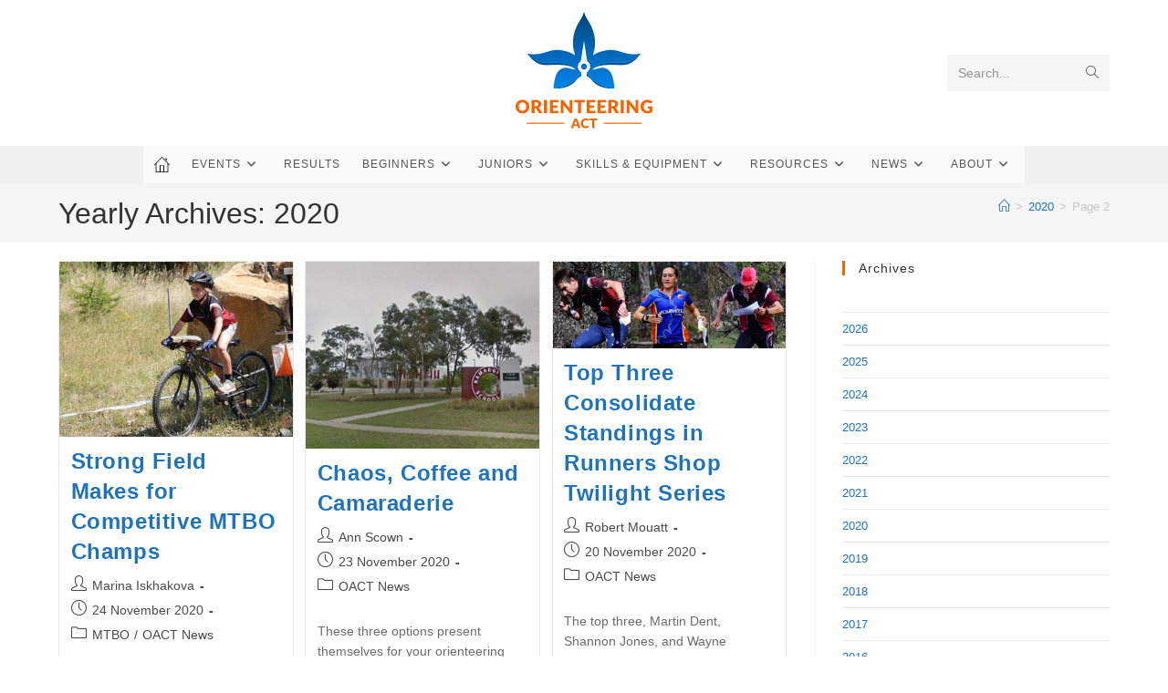

--- FILE ---
content_type: text/html; charset=UTF-8
request_url: https://act.orienteering.asn.au/2020/page/2/?doing_wp_cron=1713220141.5338499546051025390625
body_size: 21607
content:
<!DOCTYPE html>
<html class="html" lang="en-AU">
<head>
	<meta charset="UTF-8">
	<link rel="profile" href="https://gmpg.org/xfn/11">

	<meta name='robots' content='noindex, follow' />
<meta name="viewport" content="width=device-width, initial-scale=1">
	<!-- This site is optimized with the Yoast SEO plugin v26.7 - https://yoast.com/wordpress/plugins/seo/ -->
	<title>2020 - Page 2 of 10 - Orienteering ACT</title>
	<meta property="og:locale" content="en_US" />
	<meta property="og:type" content="website" />
	<meta property="og:title" content="2020 - Page 2 of 10 - Orienteering ACT" />
	<meta property="og:url" content="https://act.orienteering.asn.au/2020/" />
	<meta property="og:site_name" content="Orienteering ACT" />
	<meta name="twitter:card" content="summary_large_image" />
	<meta name="twitter:site" content="@OrienteeringACT" />
	<script type="application/ld+json" class="yoast-schema-graph">{"@context":"https://schema.org","@graph":[{"@type":"CollectionPage","@id":"https://act.orienteering.asn.au/2020/","url":"https://act.orienteering.asn.au/2020/page/2/","name":"2020 - Page 2 of 10 - Orienteering ACT","isPartOf":{"@id":"https://act.orienteering.asn.au/#website"},"primaryImageOfPage":{"@id":"https://act.orienteering.asn.au/2020/page/2/#primaryimage"},"image":{"@id":"https://act.orienteering.asn.au/2020/page/2/#primaryimage"},"thumbnailUrl":"https://act.orienteering.asn.au/wp-content/uploads/2020/11/2020-MTBO-champs-3.jpg","breadcrumb":{"@id":"https://act.orienteering.asn.au/2020/page/2/#breadcrumb"},"inLanguage":"en-AU"},{"@type":"ImageObject","inLanguage":"en-AU","@id":"https://act.orienteering.asn.au/2020/page/2/#primaryimage","url":"https://act.orienteering.asn.au/wp-content/uploads/2020/11/2020-MTBO-champs-3.jpg","contentUrl":"https://act.orienteering.asn.au/wp-content/uploads/2020/11/2020-MTBO-champs-3.jpg","width":1001,"height":750},{"@type":"BreadcrumbList","@id":"https://act.orienteering.asn.au/2020/page/2/#breadcrumb","itemListElement":[{"@type":"ListItem","position":1,"name":"Home","item":"https://act.orienteering.asn.au/"},{"@type":"ListItem","position":2,"name":"Archives for 2020"}]},{"@type":"WebSite","@id":"https://act.orienteering.asn.au/#website","url":"https://act.orienteering.asn.au/","name":"Orienteering ACT","description":"Orienteering ACT Website","publisher":{"@id":"https://act.orienteering.asn.au/#organization"},"potentialAction":[{"@type":"SearchAction","target":{"@type":"EntryPoint","urlTemplate":"https://act.orienteering.asn.au/?s={search_term_string}"},"query-input":{"@type":"PropertyValueSpecification","valueRequired":true,"valueName":"search_term_string"}}],"inLanguage":"en-AU"},{"@type":"Organization","@id":"https://act.orienteering.asn.au/#organization","name":"Orienteering ACT","url":"https://act.orienteering.asn.au/","logo":{"@type":"ImageObject","inLanguage":"en-AU","@id":"https://act.orienteering.asn.au/#/schema/logo/image/","url":"https://act.orienteering.asn.au/wp-content/uploads/2017/08/OACT-Logo-300px-x-300px.png","contentUrl":"https://act.orienteering.asn.au/wp-content/uploads/2017/08/OACT-Logo-300px-x-300px.png","width":300,"height":300,"caption":"Orienteering ACT"},"image":{"@id":"https://act.orienteering.asn.au/#/schema/logo/image/"},"sameAs":["https://www.facebook.com/Orienteering-ACT-370052063091931/","https://x.com/OrienteeringACT","https://www.instagram.com/orienteering.act/","https://www.youtube.com/@orienteeringact1712"]}]}</script>
	<!-- / Yoast SEO plugin. -->


<link rel='dns-prefetch' href='//www.googletagmanager.com' />
<link rel="alternate" type="application/rss+xml" title="Orienteering ACT &raquo; Feed" href="https://act.orienteering.asn.au/feed/" />
<link rel="alternate" type="application/rss+xml" title="Orienteering ACT &raquo; Comments Feed" href="https://act.orienteering.asn.au/comments/feed/" />
<style id='wp-img-auto-sizes-contain-inline-css'>
img:is([sizes=auto i],[sizes^="auto," i]){contain-intrinsic-size:3000px 1500px}
/*# sourceURL=wp-img-auto-sizes-contain-inline-css */
</style>
<style id='wp-emoji-styles-inline-css'>

	img.wp-smiley, img.emoji {
		display: inline !important;
		border: none !important;
		box-shadow: none !important;
		height: 1em !important;
		width: 1em !important;
		margin: 0 0.07em !important;
		vertical-align: -0.1em !important;
		background: none !important;
		padding: 0 !important;
	}
/*# sourceURL=wp-emoji-styles-inline-css */
</style>
<link rel='stylesheet' id='wp-block-library-css' href='https://act.orienteering.asn.au/wp-includes/css/dist/block-library/style.min.css?ver=6.9' media='all' />
<style id='wp-block-library-theme-inline-css'>
.wp-block-audio :where(figcaption){color:#555;font-size:13px;text-align:center}.is-dark-theme .wp-block-audio :where(figcaption){color:#ffffffa6}.wp-block-audio{margin:0 0 1em}.wp-block-code{border:1px solid #ccc;border-radius:4px;font-family:Menlo,Consolas,monaco,monospace;padding:.8em 1em}.wp-block-embed :where(figcaption){color:#555;font-size:13px;text-align:center}.is-dark-theme .wp-block-embed :where(figcaption){color:#ffffffa6}.wp-block-embed{margin:0 0 1em}.blocks-gallery-caption{color:#555;font-size:13px;text-align:center}.is-dark-theme .blocks-gallery-caption{color:#ffffffa6}:root :where(.wp-block-image figcaption){color:#555;font-size:13px;text-align:center}.is-dark-theme :root :where(.wp-block-image figcaption){color:#ffffffa6}.wp-block-image{margin:0 0 1em}.wp-block-pullquote{border-bottom:4px solid;border-top:4px solid;color:currentColor;margin-bottom:1.75em}.wp-block-pullquote :where(cite),.wp-block-pullquote :where(footer),.wp-block-pullquote__citation{color:currentColor;font-size:.8125em;font-style:normal;text-transform:uppercase}.wp-block-quote{border-left:.25em solid;margin:0 0 1.75em;padding-left:1em}.wp-block-quote cite,.wp-block-quote footer{color:currentColor;font-size:.8125em;font-style:normal;position:relative}.wp-block-quote:where(.has-text-align-right){border-left:none;border-right:.25em solid;padding-left:0;padding-right:1em}.wp-block-quote:where(.has-text-align-center){border:none;padding-left:0}.wp-block-quote.is-large,.wp-block-quote.is-style-large,.wp-block-quote:where(.is-style-plain){border:none}.wp-block-search .wp-block-search__label{font-weight:700}.wp-block-search__button{border:1px solid #ccc;padding:.375em .625em}:where(.wp-block-group.has-background){padding:1.25em 2.375em}.wp-block-separator.has-css-opacity{opacity:.4}.wp-block-separator{border:none;border-bottom:2px solid;margin-left:auto;margin-right:auto}.wp-block-separator.has-alpha-channel-opacity{opacity:1}.wp-block-separator:not(.is-style-wide):not(.is-style-dots){width:100px}.wp-block-separator.has-background:not(.is-style-dots){border-bottom:none;height:1px}.wp-block-separator.has-background:not(.is-style-wide):not(.is-style-dots){height:2px}.wp-block-table{margin:0 0 1em}.wp-block-table td,.wp-block-table th{word-break:normal}.wp-block-table :where(figcaption){color:#555;font-size:13px;text-align:center}.is-dark-theme .wp-block-table :where(figcaption){color:#ffffffa6}.wp-block-video :where(figcaption){color:#555;font-size:13px;text-align:center}.is-dark-theme .wp-block-video :where(figcaption){color:#ffffffa6}.wp-block-video{margin:0 0 1em}:root :where(.wp-block-template-part.has-background){margin-bottom:0;margin-top:0;padding:1.25em 2.375em}
/*# sourceURL=/wp-includes/css/dist/block-library/theme.min.css */
</style>
<style id='classic-theme-styles-inline-css'>
/*! This file is auto-generated */
.wp-block-button__link{color:#fff;background-color:#32373c;border-radius:9999px;box-shadow:none;text-decoration:none;padding:calc(.667em + 2px) calc(1.333em + 2px);font-size:1.125em}.wp-block-file__button{background:#32373c;color:#fff;text-decoration:none}
/*# sourceURL=/wp-includes/css/classic-themes.min.css */
</style>
<style id='global-styles-inline-css'>
:root{--wp--preset--aspect-ratio--square: 1;--wp--preset--aspect-ratio--4-3: 4/3;--wp--preset--aspect-ratio--3-4: 3/4;--wp--preset--aspect-ratio--3-2: 3/2;--wp--preset--aspect-ratio--2-3: 2/3;--wp--preset--aspect-ratio--16-9: 16/9;--wp--preset--aspect-ratio--9-16: 9/16;--wp--preset--color--black: #000000;--wp--preset--color--cyan-bluish-gray: #abb8c3;--wp--preset--color--white: #ffffff;--wp--preset--color--pale-pink: #f78da7;--wp--preset--color--vivid-red: #cf2e2e;--wp--preset--color--luminous-vivid-orange: #ff6900;--wp--preset--color--luminous-vivid-amber: #fcb900;--wp--preset--color--light-green-cyan: #7bdcb5;--wp--preset--color--vivid-green-cyan: #00d084;--wp--preset--color--pale-cyan-blue: #8ed1fc;--wp--preset--color--vivid-cyan-blue: #0693e3;--wp--preset--color--vivid-purple: #9b51e0;--wp--preset--gradient--vivid-cyan-blue-to-vivid-purple: linear-gradient(135deg,rgb(6,147,227) 0%,rgb(155,81,224) 100%);--wp--preset--gradient--light-green-cyan-to-vivid-green-cyan: linear-gradient(135deg,rgb(122,220,180) 0%,rgb(0,208,130) 100%);--wp--preset--gradient--luminous-vivid-amber-to-luminous-vivid-orange: linear-gradient(135deg,rgb(252,185,0) 0%,rgb(255,105,0) 100%);--wp--preset--gradient--luminous-vivid-orange-to-vivid-red: linear-gradient(135deg,rgb(255,105,0) 0%,rgb(207,46,46) 100%);--wp--preset--gradient--very-light-gray-to-cyan-bluish-gray: linear-gradient(135deg,rgb(238,238,238) 0%,rgb(169,184,195) 100%);--wp--preset--gradient--cool-to-warm-spectrum: linear-gradient(135deg,rgb(74,234,220) 0%,rgb(151,120,209) 20%,rgb(207,42,186) 40%,rgb(238,44,130) 60%,rgb(251,105,98) 80%,rgb(254,248,76) 100%);--wp--preset--gradient--blush-light-purple: linear-gradient(135deg,rgb(255,206,236) 0%,rgb(152,150,240) 100%);--wp--preset--gradient--blush-bordeaux: linear-gradient(135deg,rgb(254,205,165) 0%,rgb(254,45,45) 50%,rgb(107,0,62) 100%);--wp--preset--gradient--luminous-dusk: linear-gradient(135deg,rgb(255,203,112) 0%,rgb(199,81,192) 50%,rgb(65,88,208) 100%);--wp--preset--gradient--pale-ocean: linear-gradient(135deg,rgb(255,245,203) 0%,rgb(182,227,212) 50%,rgb(51,167,181) 100%);--wp--preset--gradient--electric-grass: linear-gradient(135deg,rgb(202,248,128) 0%,rgb(113,206,126) 100%);--wp--preset--gradient--midnight: linear-gradient(135deg,rgb(2,3,129) 0%,rgb(40,116,252) 100%);--wp--preset--font-size--small: 13px;--wp--preset--font-size--medium: 20px;--wp--preset--font-size--large: 36px;--wp--preset--font-size--x-large: 42px;--wp--preset--spacing--20: 0.44rem;--wp--preset--spacing--30: 0.67rem;--wp--preset--spacing--40: 1rem;--wp--preset--spacing--50: 1.5rem;--wp--preset--spacing--60: 2.25rem;--wp--preset--spacing--70: 3.38rem;--wp--preset--spacing--80: 5.06rem;--wp--preset--shadow--natural: 6px 6px 9px rgba(0, 0, 0, 0.2);--wp--preset--shadow--deep: 12px 12px 50px rgba(0, 0, 0, 0.4);--wp--preset--shadow--sharp: 6px 6px 0px rgba(0, 0, 0, 0.2);--wp--preset--shadow--outlined: 6px 6px 0px -3px rgb(255, 255, 255), 6px 6px rgb(0, 0, 0);--wp--preset--shadow--crisp: 6px 6px 0px rgb(0, 0, 0);}:where(.is-layout-flex){gap: 0.5em;}:where(.is-layout-grid){gap: 0.5em;}body .is-layout-flex{display: flex;}.is-layout-flex{flex-wrap: wrap;align-items: center;}.is-layout-flex > :is(*, div){margin: 0;}body .is-layout-grid{display: grid;}.is-layout-grid > :is(*, div){margin: 0;}:where(.wp-block-columns.is-layout-flex){gap: 2em;}:where(.wp-block-columns.is-layout-grid){gap: 2em;}:where(.wp-block-post-template.is-layout-flex){gap: 1.25em;}:where(.wp-block-post-template.is-layout-grid){gap: 1.25em;}.has-black-color{color: var(--wp--preset--color--black) !important;}.has-cyan-bluish-gray-color{color: var(--wp--preset--color--cyan-bluish-gray) !important;}.has-white-color{color: var(--wp--preset--color--white) !important;}.has-pale-pink-color{color: var(--wp--preset--color--pale-pink) !important;}.has-vivid-red-color{color: var(--wp--preset--color--vivid-red) !important;}.has-luminous-vivid-orange-color{color: var(--wp--preset--color--luminous-vivid-orange) !important;}.has-luminous-vivid-amber-color{color: var(--wp--preset--color--luminous-vivid-amber) !important;}.has-light-green-cyan-color{color: var(--wp--preset--color--light-green-cyan) !important;}.has-vivid-green-cyan-color{color: var(--wp--preset--color--vivid-green-cyan) !important;}.has-pale-cyan-blue-color{color: var(--wp--preset--color--pale-cyan-blue) !important;}.has-vivid-cyan-blue-color{color: var(--wp--preset--color--vivid-cyan-blue) !important;}.has-vivid-purple-color{color: var(--wp--preset--color--vivid-purple) !important;}.has-black-background-color{background-color: var(--wp--preset--color--black) !important;}.has-cyan-bluish-gray-background-color{background-color: var(--wp--preset--color--cyan-bluish-gray) !important;}.has-white-background-color{background-color: var(--wp--preset--color--white) !important;}.has-pale-pink-background-color{background-color: var(--wp--preset--color--pale-pink) !important;}.has-vivid-red-background-color{background-color: var(--wp--preset--color--vivid-red) !important;}.has-luminous-vivid-orange-background-color{background-color: var(--wp--preset--color--luminous-vivid-orange) !important;}.has-luminous-vivid-amber-background-color{background-color: var(--wp--preset--color--luminous-vivid-amber) !important;}.has-light-green-cyan-background-color{background-color: var(--wp--preset--color--light-green-cyan) !important;}.has-vivid-green-cyan-background-color{background-color: var(--wp--preset--color--vivid-green-cyan) !important;}.has-pale-cyan-blue-background-color{background-color: var(--wp--preset--color--pale-cyan-blue) !important;}.has-vivid-cyan-blue-background-color{background-color: var(--wp--preset--color--vivid-cyan-blue) !important;}.has-vivid-purple-background-color{background-color: var(--wp--preset--color--vivid-purple) !important;}.has-black-border-color{border-color: var(--wp--preset--color--black) !important;}.has-cyan-bluish-gray-border-color{border-color: var(--wp--preset--color--cyan-bluish-gray) !important;}.has-white-border-color{border-color: var(--wp--preset--color--white) !important;}.has-pale-pink-border-color{border-color: var(--wp--preset--color--pale-pink) !important;}.has-vivid-red-border-color{border-color: var(--wp--preset--color--vivid-red) !important;}.has-luminous-vivid-orange-border-color{border-color: var(--wp--preset--color--luminous-vivid-orange) !important;}.has-luminous-vivid-amber-border-color{border-color: var(--wp--preset--color--luminous-vivid-amber) !important;}.has-light-green-cyan-border-color{border-color: var(--wp--preset--color--light-green-cyan) !important;}.has-vivid-green-cyan-border-color{border-color: var(--wp--preset--color--vivid-green-cyan) !important;}.has-pale-cyan-blue-border-color{border-color: var(--wp--preset--color--pale-cyan-blue) !important;}.has-vivid-cyan-blue-border-color{border-color: var(--wp--preset--color--vivid-cyan-blue) !important;}.has-vivid-purple-border-color{border-color: var(--wp--preset--color--vivid-purple) !important;}.has-vivid-cyan-blue-to-vivid-purple-gradient-background{background: var(--wp--preset--gradient--vivid-cyan-blue-to-vivid-purple) !important;}.has-light-green-cyan-to-vivid-green-cyan-gradient-background{background: var(--wp--preset--gradient--light-green-cyan-to-vivid-green-cyan) !important;}.has-luminous-vivid-amber-to-luminous-vivid-orange-gradient-background{background: var(--wp--preset--gradient--luminous-vivid-amber-to-luminous-vivid-orange) !important;}.has-luminous-vivid-orange-to-vivid-red-gradient-background{background: var(--wp--preset--gradient--luminous-vivid-orange-to-vivid-red) !important;}.has-very-light-gray-to-cyan-bluish-gray-gradient-background{background: var(--wp--preset--gradient--very-light-gray-to-cyan-bluish-gray) !important;}.has-cool-to-warm-spectrum-gradient-background{background: var(--wp--preset--gradient--cool-to-warm-spectrum) !important;}.has-blush-light-purple-gradient-background{background: var(--wp--preset--gradient--blush-light-purple) !important;}.has-blush-bordeaux-gradient-background{background: var(--wp--preset--gradient--blush-bordeaux) !important;}.has-luminous-dusk-gradient-background{background: var(--wp--preset--gradient--luminous-dusk) !important;}.has-pale-ocean-gradient-background{background: var(--wp--preset--gradient--pale-ocean) !important;}.has-electric-grass-gradient-background{background: var(--wp--preset--gradient--electric-grass) !important;}.has-midnight-gradient-background{background: var(--wp--preset--gradient--midnight) !important;}.has-small-font-size{font-size: var(--wp--preset--font-size--small) !important;}.has-medium-font-size{font-size: var(--wp--preset--font-size--medium) !important;}.has-large-font-size{font-size: var(--wp--preset--font-size--large) !important;}.has-x-large-font-size{font-size: var(--wp--preset--font-size--x-large) !important;}
:where(.wp-block-post-template.is-layout-flex){gap: 1.25em;}:where(.wp-block-post-template.is-layout-grid){gap: 1.25em;}
:where(.wp-block-term-template.is-layout-flex){gap: 1.25em;}:where(.wp-block-term-template.is-layout-grid){gap: 1.25em;}
:where(.wp-block-columns.is-layout-flex){gap: 2em;}:where(.wp-block-columns.is-layout-grid){gap: 2em;}
:root :where(.wp-block-pullquote){font-size: 1.5em;line-height: 1.6;}
/*# sourceURL=global-styles-inline-css */
</style>
<link rel='stylesheet' id='widget-stylesheet-css' href='https://act.orienteering.asn.au/wp-content/plugins/WordPress%20Eventor%20Plugin/eventor.css?ver=6.9' media='all' />
<link rel='stylesheet' id='dnd-upload-cf7-css' href='https://act.orienteering.asn.au/wp-content/plugins/drag-and-drop-multiple-file-upload-contact-form-7/assets/css/dnd-upload-cf7.css?ver=1.3.9.3' media='all' />
<link rel='stylesheet' id='contact-form-7-css' href='https://act.orienteering.asn.au/wp-content/plugins/contact-form-7/includes/css/styles.css?ver=6.1.4' media='all' />
<link rel='stylesheet' id='wpcf7-redirect-script-frontend-css' href='https://act.orienteering.asn.au/wp-content/plugins/wpcf7-redirect/build/assets/frontend-script.css?ver=2c532d7e2be36f6af233' media='all' />
<link rel='stylesheet' id='elementor-frontend-css' href='https://act.orienteering.asn.au/wp-content/plugins/elementor/assets/css/frontend.min.css?ver=3.34.1' media='all' />
<link rel='stylesheet' id='elementor-post-3289-css' href='https://act.orienteering.asn.au/wp-content/uploads/elementor/css/post-3289.css?ver=1768359912' media='all' />
<link rel='stylesheet' id='font-awesome-css' href='https://act.orienteering.asn.au/wp-content/themes/oceanwp/assets/fonts/fontawesome/css/all.min.css?ver=6.7.2' media='all' />
<link rel='stylesheet' id='simple-line-icons-css' href='https://act.orienteering.asn.au/wp-content/themes/oceanwp/assets/css/third/simple-line-icons.min.css?ver=2.4.0' media='all' />
<link rel='stylesheet' id='oceanwp-style-css' href='https://act.orienteering.asn.au/wp-content/themes/oceanwp/assets/css/style.min.css?ver=4.1.4' media='all' />
<link rel='stylesheet' id='eael-general-css' href='https://act.orienteering.asn.au/wp-content/plugins/essential-addons-for-elementor-lite/assets/front-end/css/view/general.min.css?ver=6.5.7' media='all' />
<link rel='stylesheet' id='oe-widgets-style-css' href='https://act.orienteering.asn.au/wp-content/plugins/ocean-extra/assets/css/widgets.css?ver=6.9' media='all' />
<script src="https://act.orienteering.asn.au/wp-includes/js/jquery/jquery.min.js?ver=3.7.1" id="jquery-core-js"></script>
<script src="https://act.orienteering.asn.au/wp-includes/js/jquery/jquery-migrate.min.js?ver=3.4.1" id="jquery-migrate-js"></script>

<!-- Google tag (gtag.js) snippet added by Site Kit -->
<!-- Google Analytics snippet added by Site Kit -->
<script src="https://www.googletagmanager.com/gtag/js?id=GT-PJS65RJ" id="google_gtagjs-js" async></script>
<script id="google_gtagjs-js-after">
window.dataLayer = window.dataLayer || [];function gtag(){dataLayer.push(arguments);}
gtag("set","linker",{"domains":["act.orienteering.asn.au"]});
gtag("js", new Date());
gtag("set", "developer_id.dZTNiMT", true);
gtag("config", "GT-PJS65RJ");
//# sourceURL=google_gtagjs-js-after
</script>
<link rel="https://api.w.org/" href="https://act.orienteering.asn.au/wp-json/" /><link rel="EditURI" type="application/rsd+xml" title="RSD" href="https://act.orienteering.asn.au/xmlrpc.php?rsd" />
<meta name="generator" content="WordPress 6.9" />
<meta name="generator" content="Site Kit by Google 1.170.0" />        <style>
            :root {
                --tpg-primary-color: #0d6efd;
                --tpg-secondary-color: #0654c4;
                --tpg-primary-light: #c4d0ff
            }

                        body .rt-tpg-container .rt-loading,
            body #bottom-script-loader .rt-ball-clip-rotate {
                color: #0367bf !important;
            }

                    </style>
		            <style>
                .rt-container-fluid {
                    position: relative;
                }

                .rt-tpg-container .tpg-pre-loader {
                    position: relative;
                    overflow: hidden;
                }

                .rt-tpg-container .rt-loading-overlay {
                    opacity: 0;
                    visibility: hidden;
                    position: absolute;
                    top: 0;
                    left: 0;
                    width: 100%;
                    height: 100%;
                    z-index: 1;
                    background-color: #fff;
                }

                .rt-tpg-container .rt-loading {
                    color: var(--tpg-primary-color);
                    position: absolute;
                    top: 40%;
                    left: 50%;
                    margin-left: -16px;
                    z-index: 2;
                    opacity: 0;
                    visibility: hidden;
                }

                .rt-tpg-container .tpg-pre-loader .rt-loading-overlay {
                    opacity: 0.8;
                    visibility: visible;
                }

                .tpg-carousel-main .tpg-pre-loader .rt-loading-overlay {
                    opacity: 1;
                }

                .rt-tpg-container .tpg-pre-loader .rt-loading {
                    opacity: 1;
                    visibility: visible;
                }


                #bottom-script-loader {
                    position: absolute;
                    width: calc(100% + 60px);
                    height: calc(100% + 60px);
                    z-index: 999;
                    background: rgba(255, 255, 255, 0.95);
                    margin: -30px;
                }

                #bottom-script-loader .rt-ball-clip-rotate {
                    color: var(--tpg-primary-color);
                    position: absolute;
                    top: 80px;
                    left: 50%;
                    margin-left: -16px;
                    z-index: 2;
                }

                .tpg-el-main-wrapper.loading {
                    min-height: 300px;
                    transition: 0.4s;
                }

                .tpg-el-main-wrapper.loading::before {
                    width: 32px;
                    height: 32px;
                    display: inline-block;
                    float: none;
                    border: 2px solid currentColor;
                    background: transparent;
                    border-bottom-color: transparent;
                    border-radius: 100%;
                    -webkit-animation: ball-clip-rotate 0.75s linear infinite;
                    -moz-animation: ball-clip-rotate 0.75s linear infinite;
                    -o-animation: ball-clip-rotate 0.75s linear infinite;
                    animation: ball-clip-rotate 0.75s linear infinite;
                    left: 50%;
                    top: 50%;
                    position: absolute;
                    z-index: 9999999999;
                    color: red;
                }


                .rt-tpg-container .slider-main-wrapper,
                .tpg-el-main-wrapper .slider-main-wrapper {
                    opacity: 0;
                }

                .md-modal {
                    visibility: hidden;
                }

                .md-modal.md-show {
                    visibility: visible;
                }

                .builder-content.content-invisible {
                    visibility: hidden;
                }

                .rt-tpg-container > *:not(.bottom-script-loader, .slider-main-wrapper) {
                    opacity: 0;
                }

                .rt-popup-content .rt-tpg-container > *:not(.bottom-script-loader, .slider-main-wrapper) {
                    opacity: 1;
                }

            </style>

            <script>
                jQuery(document).ready(function () {
                    setTimeout(function () {
                        jQuery('.rt-tpg-container > *:not(.bottom-script-loader, .slider-main-wrapper)').animate({ 'opacity': 1 })
                    }, 100)
                })

                jQuery(window).on('elementor/frontend/init', function () {
                    if (elementorFrontend.isEditMode()) {
                        elementorFrontend.hooks.addAction('frontend/element_ready/widget', function () {
                            jQuery('.rt-tpg-container > *:not(.bottom-script-loader, .slider-main-wrapper)').animate({ 'opacity': 1 })
                        })
                    }
                })
            </script>
		<meta name="generator" content="Elementor 3.34.1; features: additional_custom_breakpoints; settings: css_print_method-external, google_font-enabled, font_display-auto">
			<style>
				.e-con.e-parent:nth-of-type(n+4):not(.e-lazyloaded):not(.e-no-lazyload),
				.e-con.e-parent:nth-of-type(n+4):not(.e-lazyloaded):not(.e-no-lazyload) * {
					background-image: none !important;
				}
				@media screen and (max-height: 1024px) {
					.e-con.e-parent:nth-of-type(n+3):not(.e-lazyloaded):not(.e-no-lazyload),
					.e-con.e-parent:nth-of-type(n+3):not(.e-lazyloaded):not(.e-no-lazyload) * {
						background-image: none !important;
					}
				}
				@media screen and (max-height: 640px) {
					.e-con.e-parent:nth-of-type(n+2):not(.e-lazyloaded):not(.e-no-lazyload),
					.e-con.e-parent:nth-of-type(n+2):not(.e-lazyloaded):not(.e-no-lazyload) * {
						background-image: none !important;
					}
				}
			</style>
			<link rel="icon" href="https://act.orienteering.asn.au/wp-content/uploads/2020/11/cropped-OACT-Logo-Symbol-Only-512px-x-512px-1-32x32.png" sizes="32x32" />
<link rel="icon" href="https://act.orienteering.asn.au/wp-content/uploads/2020/11/cropped-OACT-Logo-Symbol-Only-512px-x-512px-1-192x192.png" sizes="192x192" />
<link rel="apple-touch-icon" href="https://act.orienteering.asn.au/wp-content/uploads/2020/11/cropped-OACT-Logo-Symbol-Only-512px-x-512px-1-180x180.png" />
<meta name="msapplication-TileImage" content="https://act.orienteering.asn.au/wp-content/uploads/2020/11/cropped-OACT-Logo-Symbol-Only-512px-x-512px-1-270x270.png" />
<!-- OceanWP CSS -->
<style type="text/css">
/* Colors */a{color:#1e73be}a .owp-icon use{stroke:#1e73be}.boxed-layout{background-color:#1e73be}body .theme-button,body input[type="submit"],body button[type="submit"],body button,body .button,body div.wpforms-container-full .wpforms-form input[type=submit],body div.wpforms-container-full .wpforms-form button[type=submit],body div.wpforms-container-full .wpforms-form .wpforms-page-button,.woocommerce-cart .wp-element-button,.woocommerce-checkout .wp-element-button,.wp-block-button__link{border-color:#ffffff}body .theme-button:hover,body input[type="submit"]:hover,body button[type="submit"]:hover,body button:hover,body .button:hover,body div.wpforms-container-full .wpforms-form input[type=submit]:hover,body div.wpforms-container-full .wpforms-form input[type=submit]:active,body div.wpforms-container-full .wpforms-form button[type=submit]:hover,body div.wpforms-container-full .wpforms-form button[type=submit]:active,body div.wpforms-container-full .wpforms-form .wpforms-page-button:hover,body div.wpforms-container-full .wpforms-form .wpforms-page-button:active,.woocommerce-cart .wp-element-button:hover,.woocommerce-checkout .wp-element-button:hover,.wp-block-button__link:hover{border-color:#ffffff}body{color:#6b6b6b}h4{color:#333333}/* OceanWP Style Settings CSS */.theme-button,input[type="submit"],button[type="submit"],button,.button,body div.wpforms-container-full .wpforms-form input[type=submit],body div.wpforms-container-full .wpforms-form button[type=submit],body div.wpforms-container-full .wpforms-form .wpforms-page-button{border-style:solid}.theme-button,input[type="submit"],button[type="submit"],button,.button,body div.wpforms-container-full .wpforms-form input[type=submit],body div.wpforms-container-full .wpforms-form button[type=submit],body div.wpforms-container-full .wpforms-form .wpforms-page-button{border-width:1px}form input[type="text"],form input[type="password"],form input[type="email"],form input[type="url"],form input[type="date"],form input[type="month"],form input[type="time"],form input[type="datetime"],form input[type="datetime-local"],form input[type="week"],form input[type="number"],form input[type="search"],form input[type="tel"],form input[type="color"],form select,form textarea,.woocommerce .woocommerce-checkout .select2-container--default .select2-selection--single{border-style:solid}body div.wpforms-container-full .wpforms-form input[type=date],body div.wpforms-container-full .wpforms-form input[type=datetime],body div.wpforms-container-full .wpforms-form input[type=datetime-local],body div.wpforms-container-full .wpforms-form input[type=email],body div.wpforms-container-full .wpforms-form input[type=month],body div.wpforms-container-full .wpforms-form input[type=number],body div.wpforms-container-full .wpforms-form input[type=password],body div.wpforms-container-full .wpforms-form input[type=range],body div.wpforms-container-full .wpforms-form input[type=search],body div.wpforms-container-full .wpforms-form input[type=tel],body div.wpforms-container-full .wpforms-form input[type=text],body div.wpforms-container-full .wpforms-form input[type=time],body div.wpforms-container-full .wpforms-form input[type=url],body div.wpforms-container-full .wpforms-form input[type=week],body div.wpforms-container-full .wpforms-form select,body div.wpforms-container-full .wpforms-form textarea{border-style:solid}form input[type="text"],form input[type="password"],form input[type="email"],form input[type="url"],form input[type="date"],form input[type="month"],form input[type="time"],form input[type="datetime"],form input[type="datetime-local"],form input[type="week"],form input[type="number"],form input[type="search"],form input[type="tel"],form input[type="color"],form select,form textarea{border-radius:3px}body div.wpforms-container-full .wpforms-form input[type=date],body div.wpforms-container-full .wpforms-form input[type=datetime],body div.wpforms-container-full .wpforms-form input[type=datetime-local],body div.wpforms-container-full .wpforms-form input[type=email],body div.wpforms-container-full .wpforms-form input[type=month],body div.wpforms-container-full .wpforms-form input[type=number],body div.wpforms-container-full .wpforms-form input[type=password],body div.wpforms-container-full .wpforms-form input[type=range],body div.wpforms-container-full .wpforms-form input[type=search],body div.wpforms-container-full .wpforms-form input[type=tel],body div.wpforms-container-full .wpforms-form input[type=text],body div.wpforms-container-full .wpforms-form input[type=time],body div.wpforms-container-full .wpforms-form input[type=url],body div.wpforms-container-full .wpforms-form input[type=week],body div.wpforms-container-full .wpforms-form select,body div.wpforms-container-full .wpforms-form textarea{border-radius:3px}#main #content-wrap,.separate-layout #main #content-wrap{padding-top:20px}.page-header,.has-transparent-header .page-header{padding:10px 0 10px 0}/* Header */#site-header.medium-header .top-header-wrap{padding:5px 0 5px 0}#site-header.medium-header #site-navigation-wrap .dropdown-menu >li >a,#site-header.medium-header .oceanwp-mobile-menu-icon a{line-height:41px}#site-header.medium-header #site-navigation-wrap .dropdown-menu >li >a{padding:0 12px 0 12px}#site-header.medium-header #site-navigation-wrap,#site-header.medium-header .oceanwp-mobile-menu-icon,.is-sticky #site-header.medium-header.is-transparent #site-navigation-wrap,.is-sticky #site-header.medium-header.is-transparent .oceanwp-mobile-menu-icon,#site-header.medium-header.is-transparent .is-sticky #site-navigation-wrap,#site-header.medium-header.is-transparent .is-sticky .oceanwp-mobile-menu-icon{background-color:#efefef}#site-header.has-header-media .overlay-header-media{background-color:rgba(0,0,0,0.5)}#site-logo #site-logo-inner a img,#site-header.center-header #site-navigation-wrap .middle-site-logo a img{max-width:195px}#site-navigation-wrap .dropdown-menu >li >a:hover,.oceanwp-mobile-menu-icon a:hover,#searchform-header-replace-close:hover{color:#ffffff}#site-navigation-wrap .dropdown-menu >li >a:hover .owp-icon use,.oceanwp-mobile-menu-icon a:hover .owp-icon use,#searchform-header-replace-close:hover .owp-icon use{stroke:#ffffff}#site-navigation-wrap .dropdown-menu >.current-menu-item >a,#site-navigation-wrap .dropdown-menu >.current-menu-ancestor >a,#site-navigation-wrap .dropdown-menu >.current-menu-item >a:hover,#site-navigation-wrap .dropdown-menu >.current-menu-ancestor >a:hover{color:#ffffff}#site-navigation-wrap .dropdown-menu >li >a{background-color:#f9f9f9}#site-navigation-wrap .dropdown-menu >li >a:hover,#site-navigation-wrap .dropdown-menu >li.sfHover >a{background-color:#6997bf}#site-navigation-wrap .dropdown-menu >.current-menu-item >a,#site-navigation-wrap .dropdown-menu >.current-menu-ancestor >a,#site-navigation-wrap .dropdown-menu >.current-menu-item >a:hover,#site-navigation-wrap .dropdown-menu >.current-menu-ancestor >a:hover{background-color:#1e73be}.dropdown-menu .sub-menu{min-width:182px}/* Topbar */#top-bar{padding:22px 0 5px 0}#top-bar-social li a{font-size:19px}#top-bar-social li a{padding:0 8px 0 8px}#top-bar-social li a:hover{color:#1e73be!important}#top-bar-social li a:hover .owp-icon use{stroke:#1e73be!important}/* Blog CSS */.ocean-single-post-header ul.meta-item li a:hover{color:#333333}/* Sidebar */.widget-area .sidebar-box{background-color:#ffffff}.widget-area .sidebar-box,.separate-layout .sidebar-box{margin-bottom:40px}.widget-title{border-color:#f96302}.widget-title{margin-bottom:10px}/* Footer Widgets */#footer-widgets{padding:20px 0 10px 0}/* Typography */body{font-size:14px;line-height:1.8}h1,h2,h3,h4,h5,h6,.theme-heading,.widget-title,.oceanwp-widget-recent-posts-title,.comment-reply-title,.entry-title,.sidebar-box .widget-title{line-height:1.4}h1{font-size:23px;line-height:1.4}h2{font-size:20px;line-height:1.4}h3{font-size:18px;line-height:1.4}h4{font-size:17px;line-height:1.4}h5{font-size:14px;line-height:1.4}h6{font-size:15px;line-height:1.4}.page-header .page-header-title,.page-header.background-image-page-header .page-header-title{font-size:32px;line-height:1.4}.page-header .page-subheading{font-size:15px;line-height:1.8}.site-breadcrumbs,.site-breadcrumbs a{font-size:13px;line-height:1.4}#top-bar-content,#top-bar-social-alt{font-size:12px;line-height:1.8}#site-logo a.site-logo-text{font-size:24px;line-height:1.8}.dropdown-menu ul li a.menu-link,#site-header.full_screen-header .fs-dropdown-menu ul.sub-menu li a{font-size:12px;line-height:1.2;letter-spacing:.6px}.sidr-class-dropdown-menu li a,a.sidr-class-toggle-sidr-close,#mobile-dropdown ul li a,body #mobile-fullscreen ul li a{font-size:15px;line-height:1.8}.blog-entry.post .blog-entry-header .entry-title a{font-size:24px;line-height:1.4}.ocean-single-post-header .single-post-title{font-size:34px;line-height:1.4;letter-spacing:.6px}.ocean-single-post-header ul.meta-item li,.ocean-single-post-header ul.meta-item li a{font-size:13px;line-height:1.4;letter-spacing:.6px}.ocean-single-post-header .post-author-name,.ocean-single-post-header .post-author-name a{font-size:14px;line-height:1.4;letter-spacing:.6px}.ocean-single-post-header .post-author-description{font-size:12px;line-height:1.4;letter-spacing:.6px}.single-post .entry-title{line-height:1.4;letter-spacing:.6px}.single-post ul.meta li,.single-post ul.meta li a{font-size:14px;line-height:1.4;letter-spacing:.6px}.sidebar-box .widget-title,.sidebar-box.widget_block .wp-block-heading{font-size:14px;line-height:1.2;letter-spacing:1px}#footer-widgets .footer-box .widget-title{font-size:13px;line-height:1;letter-spacing:1px}#footer-bottom #copyright{font-size:12px;line-height:1}#footer-bottom #footer-bottom-menu{font-size:12px;line-height:1}.woocommerce-store-notice.demo_store{line-height:2;letter-spacing:1.5px}.demo_store .woocommerce-store-notice__dismiss-link{line-height:2;letter-spacing:1.5px}.woocommerce ul.products li.product li.title h2,.woocommerce ul.products li.product li.title a{font-size:14px;line-height:1.5}.woocommerce ul.products li.product li.category,.woocommerce ul.products li.product li.category a{font-size:12px;line-height:1}.woocommerce ul.products li.product .price{font-size:18px;line-height:1}.woocommerce ul.products li.product .button,.woocommerce ul.products li.product .product-inner .added_to_cart{font-size:12px;line-height:1.5;letter-spacing:1px}.woocommerce ul.products li.owp-woo-cond-notice span,.woocommerce ul.products li.owp-woo-cond-notice a{font-size:16px;line-height:1;letter-spacing:1px;font-weight:600;text-transform:capitalize}.woocommerce div.product .product_title{font-size:24px;line-height:1.4;letter-spacing:.6px}.woocommerce div.product p.price{font-size:36px;line-height:1}.woocommerce .owp-btn-normal .summary form button.button,.woocommerce .owp-btn-big .summary form button.button,.woocommerce .owp-btn-very-big .summary form button.button{font-size:12px;line-height:1.5;letter-spacing:1px;text-transform:uppercase}.woocommerce div.owp-woo-single-cond-notice span,.woocommerce div.owp-woo-single-cond-notice a{font-size:18px;line-height:2;letter-spacing:1.5px;font-weight:600;text-transform:capitalize}.ocean-preloader--active .preloader-after-content{font-size:20px;line-height:1.8;letter-spacing:.6px}
</style></head>

<body class="archive date paged wp-custom-logo wp-embed-responsive paged-2 date-paged-2 wp-theme-oceanwp rttpg rttpg-7.8.8 radius-frontend rttpg-body-wrap rttpg-flaticon metaslider-plugin oceanwp-theme dropdown-mobile medium-header-style default-breakpoint has-sidebar content-right-sidebar has-breadcrumbs has-blog-grid elementor-default elementor-kit-7983" itemscope="itemscope" itemtype="https://schema.org/WebPage">

	
	
	<div id="outer-wrap" class="site clr">

		<a class="skip-link screen-reader-text" href="#main">Skip to content</a>

		
		<div id="wrap" class="clr">

			
			
<header id="site-header" class="medium-header clr" data-height="96" itemscope="itemscope" itemtype="https://schema.org/WPHeader" role="banner">

	
		

<div id="site-header-inner" class="clr">

	
		<div class="top-header-wrap clr">
			<div class="container clr">
				<div class="top-header-inner clr">

					
						<div class="top-col clr col-1">

							
						</div>

						
						<div class="top-col clr col-2 logo-col">

							

<div id="site-logo" class="clr" itemscope itemtype="https://schema.org/Brand" >

	
	<div id="site-logo-inner" class="clr">

		<a href="https://act.orienteering.asn.au/" class="custom-logo-link" rel="home"><img fetchpriority="high" width="300" height="300" src="https://act.orienteering.asn.au/wp-content/uploads/2017/08/OACT-Logo-300px-x-300px.png" class="custom-logo" alt="Orienteering ACT" decoding="async" srcset="https://act.orienteering.asn.au/wp-content/uploads/2017/08/OACT-Logo-300px-x-300px.png 1x, https://act.orienteering.asn.au/wp-content/uploads/2017/08/OACT-Logo-300px-x-300px.png 2x" sizes="(max-width: 300px) 100vw, 300px" /></a>
	</div><!-- #site-logo-inner -->

	
	
</div><!-- #site-logo -->


						</div>

						
						<div class="top-col clr col-3">

							
<div id="medium-searchform" class="header-searchform-wrap clr">
	<form  id="medh-search" method="get" action="https://act.orienteering.asn.au/" class="header-searchform" aria-label="Website search form">
		<label for="medh-input">Search...</label>
		<input aria-labelledby="medh-search medh-input" id="medh-input" type="search" name="s" autocomplete="off" value="" />
		<button class="search-submit"><i class=" icon-magnifier" aria-hidden="true" role="img"></i><span class="screen-reader-text">Submit search</span></button>
		<div class="search-bg"></div>
					</form>
</div><!-- #medium-searchform -->

						</div>

						
				</div>
			</div>
		</div>

		
	<div class="bottom-header-wrap clr">

					<div id="site-navigation-wrap" class="clr center-menu">
			
			
							<div class="container clr">
				
			<nav id="site-navigation" class="navigation main-navigation clr" itemscope="itemscope" itemtype="https://schema.org/SiteNavigationElement" role="navigation" >

				<ul id="menu-main-menu" class="main-menu dropdown-menu sf-menu"><li id="menu-item-1789" class="menu-item menu-item-type-post_type menu-item-object-page menu-item-home menu-item-1789"><a href="https://act.orienteering.asn.au/" class="menu-link"><span class="text-wrap"><img loading="lazy" src="/wp-content/uploads/2017/09/home.png" width="17" height="17"/></span></a></li><li id="menu-item-885" class="menu-item menu-item-type-post_type menu-item-object-eventor menu-item-has-children dropdown menu-item-885"><a href="https://act.orienteering.asn.au/eventor/events/" class="menu-link"><span class="text-wrap">Events<i class="nav-arrow fa fa-angle-down" aria-hidden="true" role="img"></i></span></a>
<ul class="sub-menu">
	<li id="menu-item-886" class="menu-item menu-item-type-post_type menu-item-object-eventor menu-item-886"><a href="https://act.orienteering.asn.au/eventor/events/" class="menu-link"><span class="text-wrap">Coming Events</span></a></li>	<li id="menu-item-1329" class="menu-item menu-item-type-post_type menu-item-object-page menu-item-1329"><a href="https://act.orienteering.asn.au/event-series/" class="menu-link"><span class="text-wrap">Event Series Overview</span></a></li>	<li id="menu-item-461" class="menu-item menu-item-type-post_type menu-item-object-page menu-item-461"><a href="https://act.orienteering.asn.au/event-series/event-entry-fees/" class="menu-link"><span class="text-wrap">Event Entry Fees</span></a></li>	<li id="menu-item-8454" class="menu-item menu-item-type-post_type menu-item-object-page menu-item-8454"><a href="https://act.orienteering.asn.au/permanent/maprun/" class="menu-link"><span class="text-wrap">MapRun</span></a></li>	<li id="menu-item-8455" class="menu-item menu-item-type-post_type menu-item-object-page menu-item-8455"><a href="https://act.orienteering.asn.au/permanent/" class="menu-link"><span class="text-wrap">Permanent Courses</span></a></li></ul>
</li><li id="menu-item-887" class="menu-item menu-item-type-post_type menu-item-object-eventor menu-item-887"><a href="https://act.orienteering.asn.au/eventor/results/" class="menu-link"><span class="text-wrap">Results</span></a></li><li id="menu-item-14134" class="menu-item menu-item-type-post_type menu-item-object-page menu-item-has-children dropdown menu-item-14134"><a href="https://act.orienteering.asn.au/beginners/" class="menu-link"><span class="text-wrap">Beginners<i class="nav-arrow fa fa-angle-down" aria-hidden="true" role="img"></i></span></a>
<ul class="sub-menu">
	<li id="menu-item-20" class="menu-item menu-item-type-post_type menu-item-object-page menu-item-20"><a href="https://act.orienteering.asn.au/getting-started/" class="menu-link"><span class="text-wrap">Discover Orienteering</span></a></li>	<li id="menu-item-14206" class="menu-item menu-item-type-post_type menu-item-object-page menu-item-14206"><a href="https://act.orienteering.asn.au/beginners/learn-to-orienteer/" class="menu-link"><span class="text-wrap">Learn to Orienteer</span></a></li>	<li id="menu-item-490" class="menu-item menu-item-type-post_type menu-item-object-page menu-item-490"><a href="https://act.orienteering.asn.au/permanent/" class="menu-link"><span class="text-wrap">Permanent Courses</span></a></li>	<li id="menu-item-460" class="menu-item menu-item-type-post_type menu-item-object-page menu-item-460"><a href="https://act.orienteering.asn.au/contact/join-orienteering-act/" class="menu-link"><span class="text-wrap">Join Orienteering ACT</span></a></li>	<li id="menu-item-14070" class="menu-item menu-item-type-post_type menu-item-object-page menu-item-14070"><a href="https://act.orienteering.asn.au/resources/skills/" class="menu-link"><span class="text-wrap">Beginner Skills</span></a></li>	<li id="menu-item-14243" class="menu-item menu-item-type-post_type menu-item-object-page menu-item-14243"><a href="https://act.orienteering.asn.au/juniors/schools/sporting-schools/" class="menu-link"><span class="text-wrap">Sporting Schools</span></a></li></ul>
</li><li id="menu-item-19" class="menu-item menu-item-type-post_type menu-item-object-page menu-item-has-children dropdown menu-item-19"><a href="https://act.orienteering.asn.au/juniors/" class="menu-link"><span class="text-wrap">Juniors<i class="nav-arrow fa fa-angle-down" aria-hidden="true" role="img"></i></span></a>
<ul class="sub-menu">
	<li id="menu-item-462" class="menu-item menu-item-type-post_type menu-item-object-page menu-item-462"><a href="https://act.orienteering.asn.au/juniors/blue-lightning/" class="menu-link"><span class="text-wrap">Blue Lightning</span></a></li>	<li id="menu-item-466" class="menu-item menu-item-type-post_type menu-item-object-page menu-item-466"><a href="https://act.orienteering.asn.au/juniors/sc-ore/" class="menu-link"><span class="text-wrap">SC-ORE</span></a></li>	<li id="menu-item-467" class="menu-item menu-item-type-post_type menu-item-object-page menu-item-467"><a href="https://act.orienteering.asn.au/juniors/blue-lightning/focus-on-girls/" class="menu-link"><span class="text-wrap">Focus on Girls</span></a></li>	<li id="menu-item-469" class="menu-item menu-item-type-post_type menu-item-object-page menu-item-469"><a href="https://act.orienteering.asn.au/juniors/schools/sporting-schools/" class="menu-link"><span class="text-wrap">Sporting Schools</span></a></li>	<li id="menu-item-16793" class="menu-item menu-item-type-post_type menu-item-object-page menu-item-16793"><a href="https://act.orienteering.asn.au/resources/participant-policies/" class="menu-link"><span class="text-wrap">Child Safety</span></a></li></ul>
</li><li id="menu-item-14050" class="menu-item menu-item-type-post_type menu-item-object-page menu-item-has-children dropdown menu-item-14050"><a href="https://act.orienteering.asn.au/skills-equipment/" class="menu-link"><span class="text-wrap">Skills &#038; Equipment<i class="nav-arrow fa fa-angle-down" aria-hidden="true" role="img"></i></span></a>
<ul class="sub-menu">
	<li id="menu-item-1094" class="menu-item menu-item-type-post_type menu-item-object-page menu-item-1094"><a href="https://act.orienteering.asn.au/resources/skills/" class="menu-link"><span class="text-wrap">Beginner Skills</span></a></li>	<li id="menu-item-1285" class="menu-item menu-item-type-post_type menu-item-object-page menu-item-1285"><a href="https://act.orienteering.asn.au/resources/skills/advanced-skills/" class="menu-link"><span class="text-wrap">Advanced Skills</span></a></li>	<li id="menu-item-1149" class="menu-item menu-item-type-post_type menu-item-object-page menu-item-1149"><a href="https://act.orienteering.asn.au/resources/coaching/" class="menu-link"><span class="text-wrap">Coaching</span></a></li>	<li id="menu-item-1334" class="menu-item menu-item-type-post_type menu-item-object-page menu-item-1334"><a href="https://act.orienteering.asn.au/contact/equipment-suppliers/" class="menu-link"><span class="text-wrap">Equipment</span></a></li>	<li id="menu-item-7254" class="menu-item menu-item-type-post_type menu-item-object-page menu-item-7254"><a href="https://act.orienteering.asn.au/resources/si-sticks/" class="menu-link"><span class="text-wrap">SI Sticks</span></a></li></ul>
</li><li id="menu-item-18" class="menu-item menu-item-type-post_type menu-item-object-page menu-item-has-children dropdown menu-item-18"><a href="https://act.orienteering.asn.au/resources/" class="menu-link"><span class="text-wrap">Resources<i class="nav-arrow fa fa-angle-down" aria-hidden="true" role="img"></i></span></a>
<ul class="sub-menu">
	<li id="menu-item-14052" class="menu-item menu-item-type-post_type menu-item-object-page menu-item-14052"><a href="https://act.orienteering.asn.au/resources/event-management/course-planning/" class="menu-link"><span class="text-wrap">Course Planning</span></a></li>	<li id="menu-item-1299" class="menu-item menu-item-type-post_type menu-item-object-page menu-item-1299"><a href="https://act.orienteering.asn.au/resources/event-management/" class="menu-link"><span class="text-wrap">Event Management</span></a></li>	<li id="menu-item-14876" class="menu-item menu-item-type-post_type menu-item-object-page menu-item-14876"><a href="https://act.orienteering.asn.au/resources/participant-policies/" class="menu-link"><span class="text-wrap">Participant Policies</span></a></li>	<li id="menu-item-1088" class="menu-item menu-item-type-post_type menu-item-object-page menu-item-1088"><a href="https://act.orienteering.asn.au/resources/mapping/" class="menu-link"><span class="text-wrap">Mapping</span></a></li>	<li id="menu-item-12151" class="menu-item menu-item-type-post_type menu-item-object-page menu-item-12151"><a href="https://act.orienteering.asn.au/resources/event-management/reimbursement-claim/" class="menu-link"><span class="text-wrap">Reimbursement and Payment Claims</span></a></li></ul>
</li><li id="menu-item-56" class="menu-item menu-item-type-post_type menu-item-object-page current_page_parent menu-item-has-children dropdown menu-item-56"><a href="https://act.orienteering.asn.au/news/" class="menu-link"><span class="text-wrap">News<i class="nav-arrow fa fa-angle-down" aria-hidden="true" role="img"></i></span></a>
<ul class="sub-menu">
	<li id="menu-item-474" class="menu-item menu-item-type-post_type menu-item-object-page current_page_parent menu-item-474"><a href="https://act.orienteering.asn.au/news/" class="menu-link"><span class="text-wrap">Latest News</span></a></li>	<li id="menu-item-465" class="menu-item menu-item-type-post_type menu-item-object-page menu-item-465"><a href="https://act.orienteering.asn.au/news/weekly-bulletin/" class="menu-link"><span class="text-wrap">Weekly Bulletin</span></a></li></ul>
</li><li id="menu-item-274" class="menu-item menu-item-type-post_type menu-item-object-page menu-item-has-children dropdown menu-item-274"><a href="https://act.orienteering.asn.au/about/" class="menu-link"><span class="text-wrap">About<i class="nav-arrow fa fa-angle-down" aria-hidden="true" role="img"></i></span></a>
<ul class="sub-menu">
	<li id="menu-item-472" class="menu-item menu-item-type-post_type menu-item-object-page menu-item-472"><a href="https://act.orienteering.asn.au/about/" class="menu-link"><span class="text-wrap">About Orienteering ACT</span></a></li>	<li id="menu-item-457" class="menu-item menu-item-type-post_type menu-item-object-page menu-item-has-children dropdown menu-item-457"><a href="https://act.orienteering.asn.au/about/governance/" class="menu-link"><span class="text-wrap">Governance<i class="nav-arrow fa fa-angle-right" aria-hidden="true" role="img"></i></span></a>
	<ul class="sub-menu">
		<li id="menu-item-810" class="menu-item menu-item-type-post_type menu-item-object-page menu-item-810"><a href="https://act.orienteering.asn.au/about/officers/" class="menu-link"><span class="text-wrap">OACT Board &#038; Office Holders</span></a></li>	</ul>
</li>	<li id="menu-item-456" class="menu-item menu-item-type-post_type menu-item-object-page menu-item-has-children dropdown menu-item-456"><a href="https://act.orienteering.asn.au/about/clubs/" class="menu-link"><span class="text-wrap">Clubs<i class="nav-arrow fa fa-angle-right" aria-hidden="true" role="img"></i></span></a>
	<ul class="sub-menu">
		<li id="menu-item-1834" class="menu-item menu-item-type-post_type menu-item-object-page menu-item-1834"><a href="https://act.orienteering.asn.au/about/clubs/abominable-o-men/" class="menu-link"><span class="text-wrap">Abominable O-Men</span></a></li>		<li id="menu-item-1835" class="menu-item menu-item-type-post_type menu-item-object-page menu-item-1835"><a href="https://act.orienteering.asn.au/about/clubs/bushflyers/" class="menu-link"><span class="text-wrap">Bushflyers</span></a></li>		<li id="menu-item-1836" class="menu-item menu-item-type-post_type menu-item-object-page menu-item-1836"><a href="https://act.orienteering.asn.au/about/clubs/parawanga/" class="menu-link"><span class="text-wrap">Parawanga</span></a></li>		<li id="menu-item-1837" class="menu-item menu-item-type-post_type menu-item-object-page menu-item-1837"><a href="https://act.orienteering.asn.au/about/clubs/red-roos/" class="menu-link"><span class="text-wrap">Red Roos</span></a></li>	</ul>
</li>	<li id="menu-item-1764" class="menu-item menu-item-type-post_type menu-item-object-page menu-item-1764"><a href="https://act.orienteering.asn.au/about/volunteer/" class="menu-link"><span class="text-wrap">Volunteer</span></a></li>	<li id="menu-item-464" class="menu-item menu-item-type-post_type menu-item-object-page menu-item-464"><a href="https://act.orienteering.asn.au/about/teams/canberra-cockatoos/" class="menu-link"><span class="text-wrap">Canberra Cockatoos</span></a></li>	<li id="menu-item-1173" class="menu-item menu-item-type-post_type menu-item-object-page menu-item-1173"><a href="https://act.orienteering.asn.au/about/governance/awards/" class="menu-link"><span class="text-wrap">Awards</span></a></li>	<li id="menu-item-1504" class="menu-item menu-item-type-post_type menu-item-object-page menu-item-1504"><a href="https://act.orienteering.asn.au/about/logo/" class="menu-link"><span class="text-wrap">Logo</span></a></li>	<li id="menu-item-471" class="menu-item menu-item-type-post_type menu-item-object-page menu-item-471"><a href="https://act.orienteering.asn.au/contact/" class="menu-link"><span class="text-wrap">Contact Orienteering ACT</span></a></li></ul>
</li></ul>
			</nav><!-- #site-navigation -->

							</div>
				
			
					</div><!-- #site-navigation-wrap -->
			
		
	
		
	
	<div class="oceanwp-mobile-menu-icon clr mobile-right">

		
		
		
		<a href="https://act.orienteering.asn.au/#mobile-menu-toggle" class="mobile-menu"  aria-label="Mobile Menu">
							<i class="fa fa-bars" aria-hidden="true"></i>
								<span class="oceanwp-text">Menu</span>
				<span class="oceanwp-close-text">Close</span>
						</a>

		
		
		
	</div><!-- #oceanwp-mobile-menu-navbar -->

	

		
<div id="mobile-dropdown" class="clr" >

	<nav class="clr" itemscope="itemscope" itemtype="https://schema.org/SiteNavigationElement">

		<ul id="menu-main-menu-1" class="menu"><li class="menu-item menu-item-type-post_type menu-item-object-page menu-item-home menu-item-1789"><a href="https://act.orienteering.asn.au/"><img loading="lazy" src="/wp-content/uploads/2017/09/home.png" width="17" height="17"/></a></li>
<li class="menu-item menu-item-type-post_type menu-item-object-eventor menu-item-has-children menu-item-885"><a href="https://act.orienteering.asn.au/eventor/events/">Events</a>
<ul class="sub-menu">
	<li class="menu-item menu-item-type-post_type menu-item-object-eventor menu-item-886"><a href="https://act.orienteering.asn.au/eventor/events/">Coming Events</a></li>
	<li class="menu-item menu-item-type-post_type menu-item-object-page menu-item-1329"><a href="https://act.orienteering.asn.au/event-series/">Event Series Overview</a></li>
	<li class="menu-item menu-item-type-post_type menu-item-object-page menu-item-461"><a href="https://act.orienteering.asn.au/event-series/event-entry-fees/">Event Entry Fees</a></li>
	<li class="menu-item menu-item-type-post_type menu-item-object-page menu-item-8454"><a href="https://act.orienteering.asn.au/permanent/maprun/">MapRun</a></li>
	<li class="menu-item menu-item-type-post_type menu-item-object-page menu-item-8455"><a href="https://act.orienteering.asn.au/permanent/">Permanent Courses</a></li>
</ul>
</li>
<li class="menu-item menu-item-type-post_type menu-item-object-eventor menu-item-887"><a href="https://act.orienteering.asn.au/eventor/results/">Results</a></li>
<li class="menu-item menu-item-type-post_type menu-item-object-page menu-item-has-children menu-item-14134"><a href="https://act.orienteering.asn.au/beginners/">Beginners</a>
<ul class="sub-menu">
	<li class="menu-item menu-item-type-post_type menu-item-object-page menu-item-20"><a href="https://act.orienteering.asn.au/getting-started/">Discover Orienteering</a></li>
	<li class="menu-item menu-item-type-post_type menu-item-object-page menu-item-14206"><a href="https://act.orienteering.asn.au/beginners/learn-to-orienteer/">Learn to Orienteer</a></li>
	<li class="menu-item menu-item-type-post_type menu-item-object-page menu-item-490"><a href="https://act.orienteering.asn.au/permanent/">Permanent Courses</a></li>
	<li class="menu-item menu-item-type-post_type menu-item-object-page menu-item-460"><a href="https://act.orienteering.asn.au/contact/join-orienteering-act/">Join Orienteering ACT</a></li>
	<li class="menu-item menu-item-type-post_type menu-item-object-page menu-item-14070"><a href="https://act.orienteering.asn.au/resources/skills/">Beginner Skills</a></li>
	<li class="menu-item menu-item-type-post_type menu-item-object-page menu-item-14243"><a href="https://act.orienteering.asn.au/juniors/schools/sporting-schools/">Sporting Schools</a></li>
</ul>
</li>
<li class="menu-item menu-item-type-post_type menu-item-object-page menu-item-has-children menu-item-19"><a href="https://act.orienteering.asn.au/juniors/">Juniors</a>
<ul class="sub-menu">
	<li class="menu-item menu-item-type-post_type menu-item-object-page menu-item-462"><a href="https://act.orienteering.asn.au/juniors/blue-lightning/">Blue Lightning</a></li>
	<li class="menu-item menu-item-type-post_type menu-item-object-page menu-item-466"><a href="https://act.orienteering.asn.au/juniors/sc-ore/">SC-ORE</a></li>
	<li class="menu-item menu-item-type-post_type menu-item-object-page menu-item-467"><a href="https://act.orienteering.asn.au/juniors/blue-lightning/focus-on-girls/">Focus on Girls</a></li>
	<li class="menu-item menu-item-type-post_type menu-item-object-page menu-item-469"><a href="https://act.orienteering.asn.au/juniors/schools/sporting-schools/">Sporting Schools</a></li>
	<li class="menu-item menu-item-type-post_type menu-item-object-page menu-item-16793"><a href="https://act.orienteering.asn.au/resources/participant-policies/">Child Safety</a></li>
</ul>
</li>
<li class="menu-item menu-item-type-post_type menu-item-object-page menu-item-has-children menu-item-14050"><a href="https://act.orienteering.asn.au/skills-equipment/">Skills &#038; Equipment</a>
<ul class="sub-menu">
	<li class="menu-item menu-item-type-post_type menu-item-object-page menu-item-1094"><a href="https://act.orienteering.asn.au/resources/skills/">Beginner Skills</a></li>
	<li class="menu-item menu-item-type-post_type menu-item-object-page menu-item-1285"><a href="https://act.orienteering.asn.au/resources/skills/advanced-skills/">Advanced Skills</a></li>
	<li class="menu-item menu-item-type-post_type menu-item-object-page menu-item-1149"><a href="https://act.orienteering.asn.au/resources/coaching/">Coaching</a></li>
	<li class="menu-item menu-item-type-post_type menu-item-object-page menu-item-1334"><a href="https://act.orienteering.asn.au/contact/equipment-suppliers/">Equipment</a></li>
	<li class="menu-item menu-item-type-post_type menu-item-object-page menu-item-7254"><a href="https://act.orienteering.asn.au/resources/si-sticks/">SI Sticks</a></li>
</ul>
</li>
<li class="menu-item menu-item-type-post_type menu-item-object-page menu-item-has-children menu-item-18"><a href="https://act.orienteering.asn.au/resources/">Resources</a>
<ul class="sub-menu">
	<li class="menu-item menu-item-type-post_type menu-item-object-page menu-item-14052"><a href="https://act.orienteering.asn.au/resources/event-management/course-planning/">Course Planning</a></li>
	<li class="menu-item menu-item-type-post_type menu-item-object-page menu-item-1299"><a href="https://act.orienteering.asn.au/resources/event-management/">Event Management</a></li>
	<li class="menu-item menu-item-type-post_type menu-item-object-page menu-item-14876"><a href="https://act.orienteering.asn.au/resources/participant-policies/">Participant Policies</a></li>
	<li class="menu-item menu-item-type-post_type menu-item-object-page menu-item-1088"><a href="https://act.orienteering.asn.au/resources/mapping/">Mapping</a></li>
	<li class="menu-item menu-item-type-post_type menu-item-object-page menu-item-12151"><a href="https://act.orienteering.asn.au/resources/event-management/reimbursement-claim/">Reimbursement and Payment Claims</a></li>
</ul>
</li>
<li class="menu-item menu-item-type-post_type menu-item-object-page current_page_parent menu-item-has-children menu-item-56"><a href="https://act.orienteering.asn.au/news/">News</a>
<ul class="sub-menu">
	<li class="menu-item menu-item-type-post_type menu-item-object-page current_page_parent menu-item-474"><a href="https://act.orienteering.asn.au/news/">Latest News</a></li>
	<li class="menu-item menu-item-type-post_type menu-item-object-page menu-item-465"><a href="https://act.orienteering.asn.au/news/weekly-bulletin/">Weekly Bulletin</a></li>
</ul>
</li>
<li class="menu-item menu-item-type-post_type menu-item-object-page menu-item-has-children menu-item-274"><a href="https://act.orienteering.asn.au/about/">About</a>
<ul class="sub-menu">
	<li class="menu-item menu-item-type-post_type menu-item-object-page menu-item-472"><a href="https://act.orienteering.asn.au/about/">About Orienteering ACT</a></li>
	<li class="menu-item menu-item-type-post_type menu-item-object-page menu-item-has-children menu-item-457"><a href="https://act.orienteering.asn.au/about/governance/">Governance</a>
	<ul class="sub-menu">
		<li class="menu-item menu-item-type-post_type menu-item-object-page menu-item-810"><a href="https://act.orienteering.asn.au/about/officers/">OACT Board &#038; Office Holders</a></li>
	</ul>
</li>
	<li class="menu-item menu-item-type-post_type menu-item-object-page menu-item-has-children menu-item-456"><a href="https://act.orienteering.asn.au/about/clubs/">Clubs</a>
	<ul class="sub-menu">
		<li class="menu-item menu-item-type-post_type menu-item-object-page menu-item-1834"><a href="https://act.orienteering.asn.au/about/clubs/abominable-o-men/">Abominable O-Men</a></li>
		<li class="menu-item menu-item-type-post_type menu-item-object-page menu-item-1835"><a href="https://act.orienteering.asn.au/about/clubs/bushflyers/">Bushflyers</a></li>
		<li class="menu-item menu-item-type-post_type menu-item-object-page menu-item-1836"><a href="https://act.orienteering.asn.au/about/clubs/parawanga/">Parawanga</a></li>
		<li class="menu-item menu-item-type-post_type menu-item-object-page menu-item-1837"><a href="https://act.orienteering.asn.au/about/clubs/red-roos/">Red Roos</a></li>
	</ul>
</li>
	<li class="menu-item menu-item-type-post_type menu-item-object-page menu-item-1764"><a href="https://act.orienteering.asn.au/about/volunteer/">Volunteer</a></li>
	<li class="menu-item menu-item-type-post_type menu-item-object-page menu-item-464"><a href="https://act.orienteering.asn.au/about/teams/canberra-cockatoos/">Canberra Cockatoos</a></li>
	<li class="menu-item menu-item-type-post_type menu-item-object-page menu-item-1173"><a href="https://act.orienteering.asn.au/about/governance/awards/">Awards</a></li>
	<li class="menu-item menu-item-type-post_type menu-item-object-page menu-item-1504"><a href="https://act.orienteering.asn.au/about/logo/">Logo</a></li>
	<li class="menu-item menu-item-type-post_type menu-item-object-page menu-item-471"><a href="https://act.orienteering.asn.au/contact/">Contact Orienteering ACT</a></li>
</ul>
</li>
</ul>
<div id="mobile-menu-search" class="clr">
	<form aria-label="Search this website" method="get" action="https://act.orienteering.asn.au/" class="mobile-searchform">
		<input aria-label="Insert search query" value="" class="field" id="ocean-mobile-search-1" type="search" name="s" autocomplete="off" placeholder="Search" />
		<button aria-label="Submit search" type="submit" class="searchform-submit">
			<i class=" icon-magnifier" aria-hidden="true" role="img"></i>		</button>
					</form>
</div><!-- .mobile-menu-search -->

	</nav>

</div>

	</div>

</div><!-- #site-header-inner -->


		
		
</header><!-- #site-header -->


			
			<main id="main" class="site-main clr"  role="main">

				

<header class="page-header">

	
	<div class="container clr page-header-inner">

		
			<h1 class="page-header-title clr" itemprop="headline">Yearly Archives: 2020</h1>

			
		
		<nav role="navigation" aria-label="Breadcrumbs" class="site-breadcrumbs clr"><ol class="trail-items" itemscope itemtype="http://schema.org/BreadcrumbList"><meta name="numberOfItems" content="3" /><meta name="itemListOrder" content="Ascending" /><li class="trail-item trail-begin" itemprop="itemListElement" itemscope itemtype="https://schema.org/ListItem"><a href="https://act.orienteering.asn.au" rel="home" aria-label="Home" itemprop="item"><span itemprop="name"><i class=" icon-home" aria-hidden="true" role="img"></i><span class="breadcrumb-home has-icon">Home</span></span></a><span class="breadcrumb-sep">></span><meta itemprop="position" content="1" /></li><li class="trail-item" itemprop="itemListElement" itemscope itemtype="https://schema.org/ListItem"><a href="https://act.orienteering.asn.au/2020/" itemprop="item"><span itemprop="name">2020</span></a><span class="breadcrumb-sep">></span><meta itemprop="position" content="2" /></li><li class="trail-item trail-end" itemprop="itemListElement" itemscope itemtype="https://schema.org/ListItem"><span itemprop="name">Page 2</span><meta itemprop="position" content="3" /></li></ol></nav>
	</div><!-- .page-header-inner -->

	
	
</header><!-- .page-header -->


	
	<div id="content-wrap" class="container clr">

		
		<div id="primary" class="content-area clr">

			
			<div id="content" class="site-content clr">

				
										<div id="blog-entries" class="entries clr oceanwp-row blog-grid tablet-col tablet-2-col mobile-col mobile-1-col blog-equal-heights">

							
							
								
								
	<article id="post-9158" class="blog-entry clr col span_1_of_3 col-1 grid-entry post-9158 post type-post status-publish format-standard has-post-thumbnail hentry category-mtbo category-act-news entry has-media">

		<div class="blog-entry-inner clr">

			
<div class="thumbnail">

	<a href="https://act.orienteering.asn.au/2020/11/strong-interstate-field-makes-for-competitive-mtbo-champs/" class="thumbnail-link">

		<img loading="lazy" width="768" height="575" src="https://act.orienteering.asn.au/wp-content/uploads/2020/11/2020-MTBO-champs-3-768x575.jpg" class="attachment-medium_large size-medium_large wp-post-image" alt="Read more about the article Strong Field Makes for Competitive MTBO Champs" itemprop="image" decoding="async" srcset="https://act.orienteering.asn.au/wp-content/uploads/2020/11/2020-MTBO-champs-3-768x575.jpg 768w, https://act.orienteering.asn.au/wp-content/uploads/2020/11/2020-MTBO-champs-3-300x225.jpg 300w, https://act.orienteering.asn.au/wp-content/uploads/2020/11/2020-MTBO-champs-3-400x300.jpg 400w, https://act.orienteering.asn.au/wp-content/uploads/2020/11/2020-MTBO-champs-3.jpg 1001w" sizes="(max-width: 768px) 100vw, 768px" />			<span class="overlay"></span>
			
	</a>

	
</div><!-- .thumbnail -->


<header class="blog-entry-header clr">
	<h2 class="blog-entry-title entry-title">
		<a href="https://act.orienteering.asn.au/2020/11/strong-interstate-field-makes-for-competitive-mtbo-champs/"  rel="bookmark">Strong Field Makes for Competitive MTBO Champs</a>
	</h2><!-- .blog-entry-title -->
</header><!-- .blog-entry-header -->


<ul class="meta obem-default clr" aria-label="Post details:">

	
					<li class="meta-author" itemprop="name"><span class="screen-reader-text">Post author:</span><i class=" icon-user" aria-hidden="true" role="img"></i><a href="https://act.orienteering.asn.au/author/marina-iskhakova/" title="Posts by Marina Iskhakova" rel="author"  itemprop="author" itemscope="itemscope" itemtype="https://schema.org/Person">Marina Iskhakova</a></li>
		
		
		
		
		
		
	
		
					<li class="meta-date" itemprop="datePublished"><span class="screen-reader-text">Post published:</span><i class=" icon-clock" aria-hidden="true" role="img"></i>24 November 2020</li>
		
		
		
		
		
	
		
		
		
					<li class="meta-cat"><span class="screen-reader-text">Post category:</span><i class=" icon-folder" aria-hidden="true" role="img"></i><a href="https://act.orienteering.asn.au/category/mtbo/" rel="category tag">MTBO</a><span class="owp-sep" aria-hidden="true">/</span><a href="https://act.orienteering.asn.au/category/act-news/" rel="category tag">OACT News</a></li>
		
		
		
	
		
		
		
		
		
		
	
</ul>



<div class="blog-entry-summary clr" itemprop="text">

	
		<p>
			After a tough negotiation with the weather&nbsp;gods, the weekend for the 2020 ACT Mountain Bike Orienteering Championships was appointed. 70 MTBOers from four states - ACT, NSW, QLD and WA,&hellip;		</p>

		
</div><!-- .blog-entry-summary -->



<div class="blog-entry-readmore clr">
	
<a href="https://act.orienteering.asn.au/2020/11/strong-interstate-field-makes-for-competitive-mtbo-champs/" 
	>
	Continue Reading<span class="screen-reader-text">Strong Field Makes for Competitive MTBO Champs</span><i class=" fa fa-angle-right" aria-hidden="true" role="img"></i></a>

</div><!-- .blog-entry-readmore -->


			
		</div><!-- .blog-entry-inner -->

	</article><!-- #post-## -->

	
								
							
								
								
	<article id="post-9153" class="blog-entry clr col span_1_of_3 col-2 grid-entry post-9153 post type-post status-publish format-standard has-post-thumbnail hentry category-act-news entry has-media">

		<div class="blog-entry-inner clr">

			
<div class="thumbnail">

	<a href="https://act.orienteering.asn.au/2020/11/chaos-coffee-and-camaraderie/" class="thumbnail-link">

		<img loading="lazy" width="639" height="512" src="https://act.orienteering.asn.au/wp-content/uploads/2020/11/Namadgi-School-crop.jpg" class="attachment-medium_large size-medium_large wp-post-image" alt="Read more about the article Chaos, Coffee and Camaraderie" itemprop="image" decoding="async" srcset="https://act.orienteering.asn.au/wp-content/uploads/2020/11/Namadgi-School-crop.jpg 639w, https://act.orienteering.asn.au/wp-content/uploads/2020/11/Namadgi-School-crop-300x240.jpg 300w, https://act.orienteering.asn.au/wp-content/uploads/2020/11/Namadgi-School-crop-400x321.jpg 400w" sizes="(max-width: 639px) 100vw, 639px" />			<span class="overlay"></span>
			
	</a>

	
</div><!-- .thumbnail -->


<header class="blog-entry-header clr">
	<h2 class="blog-entry-title entry-title">
		<a href="https://act.orienteering.asn.au/2020/11/chaos-coffee-and-camaraderie/"  rel="bookmark">Chaos, Coffee and Camaraderie</a>
	</h2><!-- .blog-entry-title -->
</header><!-- .blog-entry-header -->


<ul class="meta obem-default clr" aria-label="Post details:">

	
					<li class="meta-author" itemprop="name"><span class="screen-reader-text">Post author:</span><i class=" icon-user" aria-hidden="true" role="img"></i><a href="https://act.orienteering.asn.au/author/ann-scown/" title="Posts by Ann Scown" rel="author"  itemprop="author" itemscope="itemscope" itemtype="https://schema.org/Person">Ann Scown</a></li>
		
		
		
		
		
		
	
		
					<li class="meta-date" itemprop="datePublished"><span class="screen-reader-text">Post published:</span><i class=" icon-clock" aria-hidden="true" role="img"></i>23 November 2020</li>
		
		
		
		
		
	
		
		
		
					<li class="meta-cat"><span class="screen-reader-text">Post category:</span><i class=" icon-folder" aria-hidden="true" role="img"></i><a href="https://act.orienteering.asn.au/category/act-news/" rel="category tag">OACT News</a></li>
		
		
		
	
		
		
		
		
		
		
	
</ul>



<div class="blog-entry-summary clr" itemprop="text">

	
		<p>
			These three options present themselves for your orienteering enjoyment on Sunday November 29th at Kambah Woolshed, Springbett St, Kambah. Choose to enter the Namadgi Sprint starting from Kambah Woolshed. Enjoy&hellip;		</p>

		
</div><!-- .blog-entry-summary -->



<div class="blog-entry-readmore clr">
	
<a href="https://act.orienteering.asn.au/2020/11/chaos-coffee-and-camaraderie/" 
	>
	Continue Reading<span class="screen-reader-text">Chaos, Coffee and Camaraderie</span><i class=" fa fa-angle-right" aria-hidden="true" role="img"></i></a>

</div><!-- .blog-entry-readmore -->


			
		</div><!-- .blog-entry-inner -->

	</article><!-- #post-## -->

	
								
							
								
								
	<article id="post-9147" class="blog-entry clr col span_1_of_3 col-3 grid-entry post-9147 post type-post status-publish format-standard has-post-thumbnail hentry category-act-news entry has-media">

		<div class="blog-entry-inner clr">

			
<div class="thumbnail">

	<a href="https://act.orienteering.asn.au/2020/11/top-three-consolidate-standings-in-runners-shop-twilight-series/" class="thumbnail-link">

		<img loading="lazy" width="768" height="284" src="https://act.orienteering.asn.au/wp-content/uploads/2020/11/Marty_Shannon_Wayne-768x284.jpg" class="attachment-medium_large size-medium_large wp-post-image" alt="Read more about the article Top Three Consolidate Standings in Runners Shop Twilight Series" itemprop="image" decoding="async" srcset="https://act.orienteering.asn.au/wp-content/uploads/2020/11/Marty_Shannon_Wayne-768x284.jpg 768w, https://act.orienteering.asn.au/wp-content/uploads/2020/11/Marty_Shannon_Wayne-300x111.jpg 300w, https://act.orienteering.asn.au/wp-content/uploads/2020/11/Marty_Shannon_Wayne-1024x379.jpg 1024w, https://act.orienteering.asn.au/wp-content/uploads/2020/11/Marty_Shannon_Wayne-1536x569.jpg 1536w, https://act.orienteering.asn.au/wp-content/uploads/2020/11/Marty_Shannon_Wayne-400x148.jpg 400w, https://act.orienteering.asn.au/wp-content/uploads/2020/11/Marty_Shannon_Wayne.jpg 2048w" sizes="(max-width: 768px) 100vw, 768px" />			<span class="overlay"></span>
			
	</a>

	
</div><!-- .thumbnail -->


<header class="blog-entry-header clr">
	<h2 class="blog-entry-title entry-title">
		<a href="https://act.orienteering.asn.au/2020/11/top-three-consolidate-standings-in-runners-shop-twilight-series/"  rel="bookmark">Top Three Consolidate Standings in Runners Shop Twilight Series</a>
	</h2><!-- .blog-entry-title -->
</header><!-- .blog-entry-header -->


<ul class="meta obem-default clr" aria-label="Post details:">

	
					<li class="meta-author" itemprop="name"><span class="screen-reader-text">Post author:</span><i class=" icon-user" aria-hidden="true" role="img"></i><a href="https://act.orienteering.asn.au/author/robert-mouatt/" title="Posts by Robert Mouatt" rel="author"  itemprop="author" itemscope="itemscope" itemtype="https://schema.org/Person">Robert Mouatt</a></li>
		
		
		
		
		
		
	
		
					<li class="meta-date" itemprop="datePublished"><span class="screen-reader-text">Post published:</span><i class=" icon-clock" aria-hidden="true" role="img"></i>20 November 2020</li>
		
		
		
		
		
	
		
		
		
					<li class="meta-cat"><span class="screen-reader-text">Post category:</span><i class=" icon-folder" aria-hidden="true" role="img"></i><a href="https://act.orienteering.asn.au/category/act-news/" rel="category tag">OACT News</a></li>
		
		
		
	
		
		
		
		
		
		
	
</ul>



<div class="blog-entry-summary clr" itemprop="text">

	
		<p>
			The top three, Martin Dent, Shannon Jones, and Wayne Gregson consolidated their standings in the 2020-21 Runners Shop Twilight Series.&nbsp; They were the top three on corrected times in event&hellip;		</p>

		
</div><!-- .blog-entry-summary -->



<div class="blog-entry-readmore clr">
	
<a href="https://act.orienteering.asn.au/2020/11/top-three-consolidate-standings-in-runners-shop-twilight-series/" 
	>
	Continue Reading<span class="screen-reader-text">Top Three Consolidate Standings in Runners Shop Twilight Series</span><i class=" fa fa-angle-right" aria-hidden="true" role="img"></i></a>

</div><!-- .blog-entry-readmore -->


			
		</div><!-- .blog-entry-inner -->

	</article><!-- #post-## -->

	
								
							
								
								
	<article id="post-9135" class="blog-entry clr col span_1_of_3 col-4 grid-entry post-9135 post type-post status-publish format-standard has-post-thumbnail hentry category-juniors category-act-news entry has-media">

		<div class="blog-entry-inner clr">

			
<div class="thumbnail">

	<a href="https://act.orienteering.asn.au/2020/11/opting-for-o/" class="thumbnail-link">

		<img loading="lazy" width="768" height="576" src="https://act.orienteering.asn.au/wp-content/uploads/2020/11/CGGS-coaching-768x576.jpg" class="attachment-medium_large size-medium_large wp-post-image" alt="Read more about the article Opting for O" itemprop="image" decoding="async" srcset="https://act.orienteering.asn.au/wp-content/uploads/2020/11/CGGS-coaching-768x576.jpg 768w, https://act.orienteering.asn.au/wp-content/uploads/2020/11/CGGS-coaching-300x225.jpg 300w, https://act.orienteering.asn.au/wp-content/uploads/2020/11/CGGS-coaching-1024x768.jpg 1024w, https://act.orienteering.asn.au/wp-content/uploads/2020/11/CGGS-coaching-1536x1152.jpg 1536w, https://act.orienteering.asn.au/wp-content/uploads/2020/11/CGGS-coaching-400x300.jpg 400w, https://act.orienteering.asn.au/wp-content/uploads/2020/11/CGGS-coaching.jpg 1920w" sizes="(max-width: 768px) 100vw, 768px" />			<span class="overlay"></span>
			
	</a>

	
</div><!-- .thumbnail -->


<header class="blog-entry-header clr">
	<h2 class="blog-entry-title entry-title">
		<a href="https://act.orienteering.asn.au/2020/11/opting-for-o/"  rel="bookmark">Opting for O</a>
	</h2><!-- .blog-entry-title -->
</header><!-- .blog-entry-header -->


<ul class="meta obem-default clr" aria-label="Post details:">

	
					<li class="meta-author" itemprop="name"><span class="screen-reader-text">Post author:</span><i class=" icon-user" aria-hidden="true" role="img"></i><a href="https://act.orienteering.asn.au/author/paul-de-jongh/" title="Posts by Paul de Jongh" rel="author"  itemprop="author" itemscope="itemscope" itemtype="https://schema.org/Person">Paul de Jongh</a></li>
		
		
		
		
		
		
	
		
					<li class="meta-date" itemprop="datePublished"><span class="screen-reader-text">Post published:</span><i class=" icon-clock" aria-hidden="true" role="img"></i>18 November 2020</li>
		
		
		
		
		
	
		
		
		
					<li class="meta-cat"><span class="screen-reader-text">Post category:</span><i class=" icon-folder" aria-hidden="true" role="img"></i><a href="https://act.orienteering.asn.au/category/juniors/" rel="category tag">Juniors</a><span class="owp-sep" aria-hidden="true">/</span><a href="https://act.orienteering.asn.au/category/act-news/" rel="category tag">OACT News</a></li>
		
		
		
	
		
		
		
		
		
		
	
</ul>



<div class="blog-entry-summary clr" itemprop="text">

	
		<p>
			ACT Schools have gone wild over orienteering this spring, keeping OACT coaches very busy!! Wild running combined with wild socks were par for the course for Year 3 girls from&hellip;		</p>

		
</div><!-- .blog-entry-summary -->



<div class="blog-entry-readmore clr">
	
<a href="https://act.orienteering.asn.au/2020/11/opting-for-o/" 
	>
	Continue Reading<span class="screen-reader-text">Opting for O</span><i class=" fa fa-angle-right" aria-hidden="true" role="img"></i></a>

</div><!-- .blog-entry-readmore -->


			
		</div><!-- .blog-entry-inner -->

	</article><!-- #post-## -->

	
								
							
								
								
	<article id="post-9112" class="blog-entry clr col span_1_of_3 col-5 grid-entry post-9112 post type-post status-publish format-standard has-post-thumbnail hentry category-bushflyers entry has-media">

		<div class="blog-entry-inner clr">

			
<div class="thumbnail">

	<a href="https://act.orienteering.asn.au/2020/11/the-buzz-bushflyers-news-november-2020/" class="thumbnail-link">

		<img loading="lazy" width="768" height="450" src="https://act.orienteering.asn.au/wp-content/uploads/2018/08/BUSHFLIERS_LOGO_MASTER_PRINT-768x450.png" class="attachment-medium_large size-medium_large wp-post-image" alt="Read more about the article The Buzz – Bushflyers News November 2020" itemprop="image" decoding="async" srcset="https://act.orienteering.asn.au/wp-content/uploads/2018/08/BUSHFLIERS_LOGO_MASTER_PRINT-768x450.png 768w, https://act.orienteering.asn.au/wp-content/uploads/2018/08/BUSHFLIERS_LOGO_MASTER_PRINT-300x176.png 300w, https://act.orienteering.asn.au/wp-content/uploads/2018/08/BUSHFLIERS_LOGO_MASTER_PRINT-400x235.png 400w, https://act.orienteering.asn.au/wp-content/uploads/2018/08/BUSHFLIERS_LOGO_MASTER_PRINT.png 788w" sizes="(max-width: 768px) 100vw, 768px" />			<span class="overlay"></span>
			
	</a>

	
</div><!-- .thumbnail -->


<header class="blog-entry-header clr">
	<h2 class="blog-entry-title entry-title">
		<a href="https://act.orienteering.asn.au/2020/11/the-buzz-bushflyers-news-november-2020/"  rel="bookmark">The Buzz – Bushflyers News November 2020</a>
	</h2><!-- .blog-entry-title -->
</header><!-- .blog-entry-header -->


<ul class="meta obem-default clr" aria-label="Post details:">

	
					<li class="meta-author" itemprop="name"><span class="screen-reader-text">Post author:</span><i class=" icon-user" aria-hidden="true" role="img"></i><a href="https://act.orienteering.asn.au/author/paul-de-jongh/" title="Posts by Paul de Jongh" rel="author"  itemprop="author" itemscope="itemscope" itemtype="https://schema.org/Person">Paul de Jongh</a></li>
		
		
		
		
		
		
	
		
					<li class="meta-date" itemprop="datePublished"><span class="screen-reader-text">Post published:</span><i class=" icon-clock" aria-hidden="true" role="img"></i>17 November 2020</li>
		
		
		
		
		
	
		
		
		
					<li class="meta-cat"><span class="screen-reader-text">Post category:</span><i class=" icon-folder" aria-hidden="true" role="img"></i><a href="https://act.orienteering.asn.au/category/club-news/bushflyers/" rel="category tag">Bushflyers</a></li>
		
		
		
	
		
		
		
		
		
		
	
</ul>



<div class="blog-entry-summary clr" itemprop="text">

	
		<p>
			Welcome Back to Orienteering! Welcome to all of new and returning members! Our last newsletter was issued as we were getting back into orienteering after the lack of opportunities over&hellip;		</p>

		
</div><!-- .blog-entry-summary -->



<div class="blog-entry-readmore clr">
	
<a href="https://act.orienteering.asn.au/2020/11/the-buzz-bushflyers-news-november-2020/" 
	>
	Continue Reading<span class="screen-reader-text">The Buzz – Bushflyers News November 2020</span><i class=" fa fa-angle-right" aria-hidden="true" role="img"></i></a>

</div><!-- .blog-entry-readmore -->


			
		</div><!-- .blog-entry-inner -->

	</article><!-- #post-## -->

	
								
							
								
								
	<article id="post-9100" class="blog-entry clr col span_1_of_3 col-6 grid-entry post-9100 post type-post status-publish format-standard has-post-thumbnail hentry category-act-news entry has-media">

		<div class="blog-entry-inner clr">

			
<div class="thumbnail">

	<a href="https://act.orienteering.asn.au/2020/11/shannon-jones-scores-first-125-pointer-this-series/" class="thumbnail-link">

		<img loading="lazy" width="768" height="285" src="https://act.orienteering.asn.au/wp-content/uploads/2020/11/2020-11-05-Shannon_RobW_TateN-768x285.jpg" class="attachment-medium_large size-medium_large wp-post-image" alt="Read more about the article Shannon Jones Scores First 125-Pointer This Series" itemprop="image" decoding="async" srcset="https://act.orienteering.asn.au/wp-content/uploads/2020/11/2020-11-05-Shannon_RobW_TateN-768x285.jpg 768w, https://act.orienteering.asn.au/wp-content/uploads/2020/11/2020-11-05-Shannon_RobW_TateN-300x111.jpg 300w, https://act.orienteering.asn.au/wp-content/uploads/2020/11/2020-11-05-Shannon_RobW_TateN-1024x380.jpg 1024w, https://act.orienteering.asn.au/wp-content/uploads/2020/11/2020-11-05-Shannon_RobW_TateN-1536x569.jpg 1536w, https://act.orienteering.asn.au/wp-content/uploads/2020/11/2020-11-05-Shannon_RobW_TateN-400x148.jpg 400w, https://act.orienteering.asn.au/wp-content/uploads/2020/11/2020-11-05-Shannon_RobW_TateN.jpg 1594w" sizes="(max-width: 768px) 100vw, 768px" />			<span class="overlay"></span>
			
	</a>

	
</div><!-- .thumbnail -->


<header class="blog-entry-header clr">
	<h2 class="blog-entry-title entry-title">
		<a href="https://act.orienteering.asn.au/2020/11/shannon-jones-scores-first-125-pointer-this-series/"  rel="bookmark">Shannon Jones Scores First 125-Pointer This Series</a>
	</h2><!-- .blog-entry-title -->
</header><!-- .blog-entry-header -->


<ul class="meta obem-default clr" aria-label="Post details:">

	
					<li class="meta-author" itemprop="name"><span class="screen-reader-text">Post author:</span><i class=" icon-user" aria-hidden="true" role="img"></i><a href="https://act.orienteering.asn.au/author/robert-mouatt/" title="Posts by Robert Mouatt" rel="author"  itemprop="author" itemscope="itemscope" itemtype="https://schema.org/Person">Robert Mouatt</a></li>
		
		
		
		
		
		
	
		
					<li class="meta-date" itemprop="datePublished"><span class="screen-reader-text">Post published:</span><i class=" icon-clock" aria-hidden="true" role="img"></i>12 November 2020</li>
		
		
		
		
		
	
		
		
		
					<li class="meta-cat"><span class="screen-reader-text">Post category:</span><i class=" icon-folder" aria-hidden="true" role="img"></i><a href="https://act.orienteering.asn.au/category/act-news/" rel="category tag">OACT News</a></li>
		
		
		
	
		
		
		
		
		
		
	
</ul>



<div class="blog-entry-summary clr" itemprop="text">

	
		<p>
			Shannon Jones took full advantage of Martin Dent taking time out to organise the event at The Pinnacle to score her first 125-pointer in the 2020-21 Runners Shop Twilight Series,&hellip;		</p>

		
</div><!-- .blog-entry-summary -->



<div class="blog-entry-readmore clr">
	
<a href="https://act.orienteering.asn.au/2020/11/shannon-jones-scores-first-125-pointer-this-series/" 
	>
	Continue Reading<span class="screen-reader-text">Shannon Jones Scores First 125-Pointer This Series</span><i class=" fa fa-angle-right" aria-hidden="true" role="img"></i></a>

</div><!-- .blog-entry-readmore -->


			
		</div><!-- .blog-entry-inner -->

	</article><!-- #post-## -->

	
								
							
								
								
	<article id="post-9058" class="blog-entry clr col span_1_of_3 col-7 grid-entry post-9058 post type-post status-publish format-standard has-post-thumbnail hentry category-mtbo category-act-news entry has-media">

		<div class="blog-entry-inner clr">

			
<div class="thumbnail">

	<a href="https://act.orienteering.asn.au/2020/11/only-10-days-until-mtbo-champs/" class="thumbnail-link">

		<img loading="lazy" width="768" height="575" src="https://act.orienteering.asn.au/wp-content/uploads/2020/11/MTBO-03-768x575.jpg" class="attachment-medium_large size-medium_large wp-post-image" alt="Read more about the article ACT MTBO Championships, 21-22 November &#8211; Event not to be missed!" itemprop="image" decoding="async" srcset="https://act.orienteering.asn.au/wp-content/uploads/2020/11/MTBO-03-768x575.jpg 768w, https://act.orienteering.asn.au/wp-content/uploads/2020/11/MTBO-03-300x225.jpg 300w, https://act.orienteering.asn.au/wp-content/uploads/2020/11/MTBO-03-400x300.jpg 400w, https://act.orienteering.asn.au/wp-content/uploads/2020/11/MTBO-03.jpg 1001w" sizes="(max-width: 768px) 100vw, 768px" />			<span class="overlay"></span>
			
	</a>

	
</div><!-- .thumbnail -->


<header class="blog-entry-header clr">
	<h2 class="blog-entry-title entry-title">
		<a href="https://act.orienteering.asn.au/2020/11/only-10-days-until-mtbo-champs/"  rel="bookmark">ACT MTBO Championships, 21-22 November &#8211; Event not to be missed!</a>
	</h2><!-- .blog-entry-title -->
</header><!-- .blog-entry-header -->


<ul class="meta obem-default clr" aria-label="Post details:">

	
					<li class="meta-author" itemprop="name"><span class="screen-reader-text">Post author:</span><i class=" icon-user" aria-hidden="true" role="img"></i><a href="https://act.orienteering.asn.au/author/marina-iskhakova/" title="Posts by Marina Iskhakova" rel="author"  itemprop="author" itemscope="itemscope" itemtype="https://schema.org/Person">Marina Iskhakova</a></li>
		
		
		
		
		
		
	
		
					<li class="meta-date" itemprop="datePublished"><span class="screen-reader-text">Post published:</span><i class=" icon-clock" aria-hidden="true" role="img"></i>10 November 2020</li>
		
		
		
		
		
	
		
		
		
					<li class="meta-cat"><span class="screen-reader-text">Post category:</span><i class=" icon-folder" aria-hidden="true" role="img"></i><a href="https://act.orienteering.asn.au/category/mtbo/" rel="category tag">MTBO</a><span class="owp-sep" aria-hidden="true">/</span><a href="https://act.orienteering.asn.au/category/act-news/" rel="category tag">OACT News</a></li>
		
		
		
	
		
		
		
		
		
		
	
</ul>



<div class="blog-entry-summary clr" itemprop="text">

	
		<p>
			Only 10 days left until Entries will close for the 2020 ACT Mountain Bike Orienteering Championships, which will take&nbsp;place over the weekend&nbsp;21-22&nbsp;November. The championships will feature three quality races –&hellip;		</p>

		
</div><!-- .blog-entry-summary -->



<div class="blog-entry-readmore clr">
	
<a href="https://act.orienteering.asn.au/2020/11/only-10-days-until-mtbo-champs/" 
	>
	Continue Reading<span class="screen-reader-text">ACT MTBO Championships, 21-22 November &#8211; Event not to be missed!</span><i class=" fa fa-angle-right" aria-hidden="true" role="img"></i></a>

</div><!-- .blog-entry-readmore -->


			
		</div><!-- .blog-entry-inner -->

	</article><!-- #post-## -->

	
								
							
								
								
	<article id="post-9055" class="blog-entry clr col span_1_of_3 col-8 grid-entry post-9055 post type-post status-publish format-standard has-post-thumbnail hentry category-act-news entry has-media">

		<div class="blog-entry-inner clr">

			
<div class="thumbnail">

	<a href="https://act.orienteering.asn.au/2020/11/want-to-know-more-about-becoming-a-coach/" class="thumbnail-link">

		<img loading="lazy" width="768" height="576" src="https://act.orienteering.asn.au/wp-content/uploads/2019/10/Islamic-School-1-768x576.jpg" class="attachment-medium_large size-medium_large wp-post-image" alt="Read more about the article Want to Know More About Becoming a Coach?" itemprop="image" decoding="async" srcset="https://act.orienteering.asn.au/wp-content/uploads/2019/10/Islamic-School-1-768x576.jpg 768w, https://act.orienteering.asn.au/wp-content/uploads/2019/10/Islamic-School-1-300x225.jpg 300w, https://act.orienteering.asn.au/wp-content/uploads/2019/10/Islamic-School-1-1024x768.jpg 1024w, https://act.orienteering.asn.au/wp-content/uploads/2019/10/Islamic-School-1-400x300.jpg 400w, https://act.orienteering.asn.au/wp-content/uploads/2019/10/Islamic-School-1.jpg 1500w" sizes="(max-width: 768px) 100vw, 768px" />			<span class="overlay"></span>
			
	</a>

	
</div><!-- .thumbnail -->


<header class="blog-entry-header clr">
	<h2 class="blog-entry-title entry-title">
		<a href="https://act.orienteering.asn.au/2020/11/want-to-know-more-about-becoming-a-coach/"  rel="bookmark">Want to Know More About Becoming a Coach?</a>
	</h2><!-- .blog-entry-title -->
</header><!-- .blog-entry-header -->


<ul class="meta obem-default clr" aria-label="Post details:">

	
					<li class="meta-author" itemprop="name"><span class="screen-reader-text">Post author:</span><i class=" icon-user" aria-hidden="true" role="img"></i><a href="https://act.orienteering.asn.au/author/paul-de-jongh/" title="Posts by Paul de Jongh" rel="author"  itemprop="author" itemscope="itemscope" itemtype="https://schema.org/Person">Paul de Jongh</a></li>
		
		
		
		
		
		
	
		
					<li class="meta-date" itemprop="datePublished"><span class="screen-reader-text">Post published:</span><i class=" icon-clock" aria-hidden="true" role="img"></i>9 November 2020</li>
		
		
		
		
		
	
		
		
		
					<li class="meta-cat"><span class="screen-reader-text">Post category:</span><i class=" icon-folder" aria-hidden="true" role="img"></i><a href="https://act.orienteering.asn.au/category/act-news/" rel="category tag">OACT News</a></li>
		
		
		
	
		
		
		
		
		
		
	
</ul>



<div class="blog-entry-summary clr" itemprop="text">

	
		<p>
			There are lots of resources online. We are always keen to see the number of accredited coaches grow across all levels. If you would like to know more check out&hellip;		</p>

		
</div><!-- .blog-entry-summary -->



<div class="blog-entry-readmore clr">
	
<a href="https://act.orienteering.asn.au/2020/11/want-to-know-more-about-becoming-a-coach/" 
	>
	Continue Reading<span class="screen-reader-text">Want to Know More About Becoming a Coach?</span><i class=" fa fa-angle-right" aria-hidden="true" role="img"></i></a>

</div><!-- .blog-entry-readmore -->


			
		</div><!-- .blog-entry-inner -->

	</article><!-- #post-## -->

	
								
							
								
								
	<article id="post-9033" class="blog-entry clr col span_1_of_3 col-9 grid-entry post-9033 post type-post status-publish format-standard has-post-thumbnail hentry category-act-news entry has-media">

		<div class="blog-entry-inner clr">

			
<div class="thumbnail">

	<a href="https://act.orienteering.asn.au/2020/11/martin-dent-has-early-in-runners-shop-twilight-series/" class="thumbnail-link">

		<img loading="lazy" width="768" height="285" src="https://act.orienteering.asn.au/wp-content/uploads/2020/11/Marty_PatrickM_WayneG-768x285.jpg" class="attachment-medium_large size-medium_large wp-post-image" alt="Read more about the article Martin Dent Has Early Lead in Runners Shop Twilight Series" itemprop="image" decoding="async" srcset="https://act.orienteering.asn.au/wp-content/uploads/2020/11/Marty_PatrickM_WayneG-768x285.jpg 768w, https://act.orienteering.asn.au/wp-content/uploads/2020/11/Marty_PatrickM_WayneG-300x111.jpg 300w, https://act.orienteering.asn.au/wp-content/uploads/2020/11/Marty_PatrickM_WayneG-1024x380.jpg 1024w, https://act.orienteering.asn.au/wp-content/uploads/2020/11/Marty_PatrickM_WayneG-1536x569.jpg 1536w, https://act.orienteering.asn.au/wp-content/uploads/2020/11/Marty_PatrickM_WayneG-400x148.jpg 400w, https://act.orienteering.asn.au/wp-content/uploads/2020/11/Marty_PatrickM_WayneG.jpg 2048w" sizes="(max-width: 768px) 100vw, 768px" />			<span class="overlay"></span>
			
	</a>

	
</div><!-- .thumbnail -->


<header class="blog-entry-header clr">
	<h2 class="blog-entry-title entry-title">
		<a href="https://act.orienteering.asn.au/2020/11/martin-dent-has-early-in-runners-shop-twilight-series/"  rel="bookmark">Martin Dent Has Early Lead in Runners Shop Twilight Series</a>
	</h2><!-- .blog-entry-title -->
</header><!-- .blog-entry-header -->


<ul class="meta obem-default clr" aria-label="Post details:">

	
					<li class="meta-author" itemprop="name"><span class="screen-reader-text">Post author:</span><i class=" icon-user" aria-hidden="true" role="img"></i><a href="https://act.orienteering.asn.au/author/robert-mouatt/" title="Posts by Robert Mouatt" rel="author"  itemprop="author" itemscope="itemscope" itemtype="https://schema.org/Person">Robert Mouatt</a></li>
		
		
		
		
		
		
	
		
					<li class="meta-date" itemprop="datePublished"><span class="screen-reader-text">Post published:</span><i class=" icon-clock" aria-hidden="true" role="img"></i>7 November 2020</li>
		
		
		
		
		
	
		
		
		
					<li class="meta-cat"><span class="screen-reader-text">Post category:</span><i class=" icon-folder" aria-hidden="true" role="img"></i><a href="https://act.orienteering.asn.au/category/act-news/" rel="category tag">OACT News</a></li>
		
		
		
	
		
		
		
		
		
		
	
</ul>



<div class="blog-entry-summary clr" itemprop="text">

	
		<p>
			[Pictured about from left: Martin Dent, Patrick Miller and Wayne Gregson, the top three in event # 3 at Mt Ainslie] Martin Dent is the early leader in the 2020-21&hellip;		</p>

		
</div><!-- .blog-entry-summary -->



<div class="blog-entry-readmore clr">
	
<a href="https://act.orienteering.asn.au/2020/11/martin-dent-has-early-in-runners-shop-twilight-series/" 
	>
	Continue Reading<span class="screen-reader-text">Martin Dent Has Early Lead in Runners Shop Twilight Series</span><i class=" fa fa-angle-right" aria-hidden="true" role="img"></i></a>

</div><!-- .blog-entry-readmore -->


			
		</div><!-- .blog-entry-inner -->

	</article><!-- #post-## -->

	
								
							
								
								
	<article id="post-9022" class="blog-entry clr col span_1_of_3 col-10 grid-entry post-9022 post type-post status-publish format-standard has-post-thumbnail hentry category-act-news entry has-media">

		<div class="blog-entry-inner clr">

			
<div class="thumbnail">

	<a href="https://act.orienteering.asn.au/2020/11/details-of-sundays-sprint-series-event/" class="thumbnail-link">

		<img loading="lazy" width="768" height="434" src="https://act.orienteering.asn.au/wp-content/uploads/2019/12/Sprint-map-768x434.png" class="attachment-medium_large size-medium_large wp-post-image" alt="Read more about the article Details of Sunday’s Sprint Series Event" itemprop="image" decoding="async" srcset="https://act.orienteering.asn.au/wp-content/uploads/2019/12/Sprint-map-768x434.png 768w, https://act.orienteering.asn.au/wp-content/uploads/2019/12/Sprint-map-300x170.png 300w, https://act.orienteering.asn.au/wp-content/uploads/2019/12/Sprint-map-1024x579.png 1024w, https://act.orienteering.asn.au/wp-content/uploads/2019/12/Sprint-map-400x226.png 400w, https://act.orienteering.asn.au/wp-content/uploads/2019/12/Sprint-map.png 1201w" sizes="(max-width: 768px) 100vw, 768px" />			<span class="overlay"></span>
			
	</a>

	
</div><!-- .thumbnail -->


<header class="blog-entry-header clr">
	<h2 class="blog-entry-title entry-title">
		<a href="https://act.orienteering.asn.au/2020/11/details-of-sundays-sprint-series-event/"  rel="bookmark">Details of Sunday’s Sprint Series Event</a>
	</h2><!-- .blog-entry-title -->
</header><!-- .blog-entry-header -->


<ul class="meta obem-default clr" aria-label="Post details:">

	
					<li class="meta-author" itemprop="name"><span class="screen-reader-text">Post author:</span><i class=" icon-user" aria-hidden="true" role="img"></i><a href="https://act.orienteering.asn.au/author/paul-de-jongh/" title="Posts by Paul de Jongh" rel="author"  itemprop="author" itemscope="itemscope" itemtype="https://schema.org/Person">Paul de Jongh</a></li>
		
		
		
		
		
		
	
		
					<li class="meta-date" itemprop="datePublished"><span class="screen-reader-text">Post published:</span><i class=" icon-clock" aria-hidden="true" role="img"></i>6 November 2020</li>
		
		
		
		
		
	
		
		
		
					<li class="meta-cat"><span class="screen-reader-text">Post category:</span><i class=" icon-folder" aria-hidden="true" role="img"></i><a href="https://act.orienteering.asn.au/category/act-news/" rel="category tag">OACT News</a></li>
		
		
		
	
		
		
		
		
		
		
	
</ul>



<div class="blog-entry-summary clr" itemprop="text">

	
		<p>
			Due to a technical issue, the event information pages are temporarily unavailable, the details of this Weekend’s Sprint Series event at St Jude's and Montessori Primary Schools are available below.&hellip;		</p>

		
</div><!-- .blog-entry-summary -->



<div class="blog-entry-readmore clr">
	
<a href="https://act.orienteering.asn.au/2020/11/details-of-sundays-sprint-series-event/" 
	>
	Continue Reading<span class="screen-reader-text">Details of Sunday’s Sprint Series Event</span><i class=" fa fa-angle-right" aria-hidden="true" role="img"></i></a>

</div><!-- .blog-entry-readmore -->


			
		</div><!-- .blog-entry-inner -->

	</article><!-- #post-## -->

	
								
							
								
								
	<article id="post-9018" class="blog-entry clr col span_1_of_3 col-11 grid-entry post-9018 post type-post status-publish format-standard has-post-thumbnail hentry category-act-news entry has-media">

		<div class="blog-entry-inner clr">

			
<div class="thumbnail">

	<a href="https://act.orienteering.asn.au/2020/11/end-of-year-function-29-november/" class="thumbnail-link">

		<img loading="lazy" width="768" height="512" src="https://act.orienteering.asn.au/wp-content/uploads/2018/11/Jim-Sawkins-Award-768x512.jpg" class="attachment-medium_large size-medium_large wp-post-image" alt="Read more about the article End of Year Function, 29 November" itemprop="image" decoding="async" srcset="https://act.orienteering.asn.au/wp-content/uploads/2018/11/Jim-Sawkins-Award-768x512.jpg 768w, https://act.orienteering.asn.au/wp-content/uploads/2018/11/Jim-Sawkins-Award-300x200.jpg 300w, https://act.orienteering.asn.au/wp-content/uploads/2018/11/Jim-Sawkins-Award-1024x682.jpg 1024w, https://act.orienteering.asn.au/wp-content/uploads/2018/11/Jim-Sawkins-Award-400x267.jpg 400w, https://act.orienteering.asn.au/wp-content/uploads/2018/11/Jim-Sawkins-Award.jpg 1500w" sizes="(max-width: 768px) 100vw, 768px" />			<span class="overlay"></span>
			
	</a>

	
</div><!-- .thumbnail -->


<header class="blog-entry-header clr">
	<h2 class="blog-entry-title entry-title">
		<a href="https://act.orienteering.asn.au/2020/11/end-of-year-function-29-november/"  rel="bookmark">End of Year Function, 29 November</a>
	</h2><!-- .blog-entry-title -->
</header><!-- .blog-entry-header -->


<ul class="meta obem-default clr" aria-label="Post details:">

	
					<li class="meta-author" itemprop="name"><span class="screen-reader-text">Post author:</span><i class=" icon-user" aria-hidden="true" role="img"></i><a href="https://act.orienteering.asn.au/author/paul-de-jongh/" title="Posts by Paul de Jongh" rel="author"  itemprop="author" itemscope="itemscope" itemtype="https://schema.org/Person">Paul de Jongh</a></li>
		
		
		
		
		
		
	
		
					<li class="meta-date" itemprop="datePublished"><span class="screen-reader-text">Post published:</span><i class=" icon-clock" aria-hidden="true" role="img"></i>5 November 2020</li>
		
		
		
		
		
	
		
		
		
					<li class="meta-cat"><span class="screen-reader-text">Post category:</span><i class=" icon-folder" aria-hidden="true" role="img"></i><a href="https://act.orienteering.asn.au/category/act-news/" rel="category tag">OACT News</a></li>
		
		
		
	
		
		
		
		
		
		
	
</ul>



<div class="blog-entry-summary clr" itemprop="text">

	
		<p>
			Given the upheaval experienced by so many of us this year, the Board has decided on a less formal approach to our regular end of season function. This year, we&hellip;		</p>

		
</div><!-- .blog-entry-summary -->



<div class="blog-entry-readmore clr">
	
<a href="https://act.orienteering.asn.au/2020/11/end-of-year-function-29-november/" 
	>
	Continue Reading<span class="screen-reader-text">End of Year Function, 29 November</span><i class=" fa fa-angle-right" aria-hidden="true" role="img"></i></a>

</div><!-- .blog-entry-readmore -->


			
		</div><!-- .blog-entry-inner -->

	</article><!-- #post-## -->

	
								
							
								
								
	<article id="post-9015" class="blog-entry clr col span_1_of_3 col-12 grid-entry post-9015 post type-post status-publish format-standard has-post-thumbnail hentry category-act-news category-sc-ore entry has-media">

		<div class="blog-entry-inner clr">

			
<div class="thumbnail">

	<a href="https://act.orienteering.asn.au/2020/11/black-mountain-peninsula-sc-ore-postponed/" class="thumbnail-link">

		<img loading="lazy" width="768" height="352" src="https://act.orienteering.asn.au/wp-content/uploads/2019/12/SC-ORE-2-768x352.jpg" class="attachment-medium_large size-medium_large wp-post-image" alt="Read more about the article Black Mountain Peninsula SC-ORE Postponed" itemprop="image" decoding="async" srcset="https://act.orienteering.asn.au/wp-content/uploads/2019/12/SC-ORE-2-768x352.jpg 768w, https://act.orienteering.asn.au/wp-content/uploads/2019/12/SC-ORE-2-300x138.jpg 300w, https://act.orienteering.asn.au/wp-content/uploads/2019/12/SC-ORE-2-1024x470.jpg 1024w, https://act.orienteering.asn.au/wp-content/uploads/2019/12/SC-ORE-2-400x184.jpg 400w, https://act.orienteering.asn.au/wp-content/uploads/2019/12/SC-ORE-2.jpg 1475w" sizes="(max-width: 768px) 100vw, 768px" />			<span class="overlay"></span>
			
	</a>

	
</div><!-- .thumbnail -->


<header class="blog-entry-header clr">
	<h2 class="blog-entry-title entry-title">
		<a href="https://act.orienteering.asn.au/2020/11/black-mountain-peninsula-sc-ore-postponed/"  rel="bookmark">Black Mountain Peninsula SC-ORE Postponed</a>
	</h2><!-- .blog-entry-title -->
</header><!-- .blog-entry-header -->


<ul class="meta obem-default clr" aria-label="Post details:">

	
					<li class="meta-author" itemprop="name"><span class="screen-reader-text">Post author:</span><i class=" icon-user" aria-hidden="true" role="img"></i><a href="https://act.orienteering.asn.au/author/paul-de-jongh/" title="Posts by Paul de Jongh" rel="author"  itemprop="author" itemscope="itemscope" itemtype="https://schema.org/Person">Paul de Jongh</a></li>
		
		
		
		
		
		
	
		
					<li class="meta-date" itemprop="datePublished"><span class="screen-reader-text">Post published:</span><i class=" icon-clock" aria-hidden="true" role="img"></i>4 November 2020</li>
		
		
		
		
		
	
		
		
		
					<li class="meta-cat"><span class="screen-reader-text">Post category:</span><i class=" icon-folder" aria-hidden="true" role="img"></i><a href="https://act.orienteering.asn.au/category/act-news/" rel="category tag">OACT News</a><span class="owp-sep" aria-hidden="true">/</span><a href="https://act.orienteering.asn.au/category/juniors/sc-ore/" rel="category tag">SC-ORE</a></li>
		
		
		
	
		
		
		
		
		
		
	
</ul>



<div class="blog-entry-summary clr" itemprop="text">

	
		<p>
			Due to forecast heavy rainfall, tomorrow's Spring SC-ORE #3 at Black Mountain Peninsula has been postponed. It is hoped that the event will be rescheduled to Thursday 19 November, same&hellip;		</p>

		
</div><!-- .blog-entry-summary -->



<div class="blog-entry-readmore clr">
	
<a href="https://act.orienteering.asn.au/2020/11/black-mountain-peninsula-sc-ore-postponed/" 
	>
	Continue Reading<span class="screen-reader-text">Black Mountain Peninsula SC-ORE Postponed</span><i class=" fa fa-angle-right" aria-hidden="true" role="img"></i></a>

</div><!-- .blog-entry-readmore -->


			
		</div><!-- .blog-entry-inner -->

	</article><!-- #post-## -->

	
								
							
						</div><!-- #blog-entries -->

							<div class="oceanwp-pagination clr"><ul class='page-numbers'>
	<li><a class="prev page-numbers" href="https://act.orienteering.asn.au/2020/page/1/?doing_wp_cron=1713220141.5338499546051025390625"><span class="screen-reader-text">Go to the previous page</span><i class=" fa fa-angle-left" aria-hidden="true" role="img"></i></a></li>
	<li><a class="page-numbers" href="https://act.orienteering.asn.au/2020/page/1/?doing_wp_cron=1713220141.5338499546051025390625">1</a></li>
	<li><span aria-current="page" class="page-numbers current">2</span></li>
	<li><a class="page-numbers" href="https://act.orienteering.asn.au/2020/page/3/?doing_wp_cron=1713220141.5338499546051025390625">3</a></li>
	<li><a class="page-numbers" href="https://act.orienteering.asn.au/2020/page/4/?doing_wp_cron=1713220141.5338499546051025390625">4</a></li>
	<li><a class="page-numbers" href="https://act.orienteering.asn.au/2020/page/5/?doing_wp_cron=1713220141.5338499546051025390625">5</a></li>
	<li><span class="page-numbers dots">&hellip;</span></li>
	<li><a class="page-numbers" href="https://act.orienteering.asn.au/2020/page/10/?doing_wp_cron=1713220141.5338499546051025390625">10</a></li>
	<li><a class="next page-numbers" href="https://act.orienteering.asn.au/2020/page/3/?doing_wp_cron=1713220141.5338499546051025390625"><span class="screen-reader-text">Go to the next page</span><i class=" fa fa-angle-right" aria-hidden="true" role="img"></i></a></li>
</ul>
</div>
					
				
			</div><!-- #content -->

			
		</div><!-- #primary -->

		

<aside id="right-sidebar" class="sidebar-container widget-area sidebar-primary" itemscope="itemscope" itemtype="https://schema.org/WPSideBar" role="complementary" aria-label="Primary Sidebar">

	
	<div id="right-sidebar-inner" class="clr">

		<div id="text-30" class="sidebar-box widget_text clr"><h4 class="widget-title">Archives</h4>			<div class="textwidget"></div>
		</div><div id="block-19" class="sidebar-box widget_block widget_archive clr"><ul class="wp-block-archives-list wp-block-archives">	<li><a href='https://act.orienteering.asn.au/2026/'>2026</a></li>
	<li><a href='https://act.orienteering.asn.au/2025/'>2025</a></li>
	<li><a href='https://act.orienteering.asn.au/2024/'>2024</a></li>
	<li><a href='https://act.orienteering.asn.au/2023/'>2023</a></li>
	<li><a href='https://act.orienteering.asn.au/2022/'>2022</a></li>
	<li><a href='https://act.orienteering.asn.au/2021/'>2021</a></li>
	<li><a href='https://act.orienteering.asn.au/2020/' aria-current="page">2020</a></li>
	<li><a href='https://act.orienteering.asn.au/2019/'>2019</a></li>
	<li><a href='https://act.orienteering.asn.au/2018/'>2018</a></li>
	<li><a href='https://act.orienteering.asn.au/2017/'>2017</a></li>
	<li><a href='https://act.orienteering.asn.au/2016/'>2016</a></li>
</ul></div><div id="categories-2" class="sidebar-box widget_categories clr"><h4 class="widget-title">Topics</h4>
			<ul>
					<li class="cat-item cat-item-48"><a href="https://act.orienteering.asn.au/category/mtbo/2024-aus-mtbo/">2024 Australian MTBO Carnival</a>
</li>
	<li class="cat-item cat-item-46"><a href="https://act.orienteering.asn.au/category/juniors/act-junior-league-standings/">ACT Junior League Standings</a>
</li>
	<li class="cat-item cat-item-38"><a href="https://act.orienteering.asn.au/category/juniors/blue-lightning/">Blue Lightning</a>
</li>
	<li class="cat-item cat-item-37"><a href="https://act.orienteering.asn.au/category/juniors/blue-sparks/">Blue Sparks</a>
</li>
	<li class="cat-item cat-item-27"><a href="https://act.orienteering.asn.au/category/club-news/bushflyers/">Bushflyers</a>
</li>
	<li class="cat-item cat-item-19"><a href="https://act.orienteering.asn.au/category/club-news/">Club News</a>
</li>
	<li class="cat-item cat-item-51"><a href="https://act.orienteering.asn.au/category/coachs-corner/">Coach&#039;s Corner</a>
</li>
	<li class="cat-item cat-item-33"><a href="https://act.orienteering.asn.au/category/cockatoos/">Cockatoos</a>
</li>
	<li class="cat-item cat-item-39"><a href="https://act.orienteering.asn.au/category/juniors/focus-on-girls/">Focus on Girls</a>
</li>
	<li class="cat-item cat-item-47"><a href="https://act.orienteering.asn.au/category/governance/">Governance</a>
</li>
	<li class="cat-item cat-item-4"><a href="https://act.orienteering.asn.au/category/juniors/">Juniors</a>
</li>
	<li class="cat-item cat-item-50"><a href="https://act.orienteering.asn.au/category/learn-to-orienteer/">Learn to Orienteer</a>
</li>
	<li class="cat-item cat-item-25"><a href="https://act.orienteering.asn.au/category/major-events/">Major Events</a>
</li>
	<li class="cat-item cat-item-32"><a href="https://act.orienteering.asn.au/category/juniors/map-mates/">Map Mates</a>
</li>
	<li class="cat-item cat-item-31"><a href="https://act.orienteering.asn.au/category/mtbo/">MTBO</a>
</li>
	<li class="cat-item cat-item-1"><a href="https://act.orienteering.asn.au/category/act-news/">OACT News</a>
</li>
	<li class="cat-item cat-item-42"><a href="https://act.orienteering.asn.au/category/major-events/oceania-2019/">Oceania 2019</a>
</li>
	<li class="cat-item cat-item-28"><a href="https://act.orienteering.asn.au/category/club-news/parawanga/">Parawanga</a>
</li>
	<li class="cat-item cat-item-20"><a href="https://act.orienteering.asn.au/category/club-news/red-roos/">Red Roos</a>
</li>
	<li class="cat-item cat-item-23"><a href="https://act.orienteering.asn.au/category/juniors/sc-ore/">SC-ORE</a>
</li>
	<li class="cat-item cat-item-40"><a href="https://act.orienteering.asn.au/category/street-series/">Street Series</a>
</li>
	<li class="cat-item cat-item-29"><a href="https://act.orienteering.asn.au/category/club-news/weston-emus/">Weston Emus</a>
</li>
			</ul>

			</div><div id="text-13" class="sidebar-box widget_text clr"><h4 class="widget-title">Weekly Bulletin</h4>			<div class="textwidget"><p>The weekly email bulletin contains announcements, event reminders, event updates, pre-entry information, and other important information.<br />
<a href="/news/weekly-bulletin/">Subscribe Here</a></p>
</div>
		</div><div id="text-14" class="sidebar-box widget_text clr"><h4 class="widget-title">News Archive 2006 &#8211; 2017</h4>			<div class="textwidget"><p>View the news archive from the old website.<br />
<a href="/news/news-archive/">News Archive 2006 &#8211; 2017</a></p>
</div>
		</div>
	</div><!-- #sidebar-inner -->

	
</aside><!-- #right-sidebar -->


	</div><!-- #content-wrap -->

	

	</main><!-- #main -->

	
	
	
		
<footer id="footer" class="site-footer" itemscope="itemscope" itemtype="https://schema.org/WPFooter" role="contentinfo">

	
	<div id="footer-inner" class="clr">

		

<div id="footer-widgets" class="oceanwp-row clr tablet-2-col mobile-1-col">

	
	<div class="footer-widgets-inner container">

					<div class="footer-box span_1_of_4 col col-1">
				<div id="media_image-2" class="footer-widget widget_media_image clr"><img loading="lazy" width="150" height="150" src="https://act.orienteering.asn.au/wp-content/uploads/2017/08/OACT-Logo-150px-x-150px.png" class="image wp-image-1509  attachment-full size-full" alt="" style="max-width: 100%; height: auto;" decoding="async" /></div><div id="block-15" class="footer-widget widget_block clr"><p style="line-height:1.0"><font size="-2" color="white">Orienteering ACT wishes to acknowledge the custodians of this land, the Ngunnawal people and their Elders past and present. We are honoured to be able to hold events on the ancestral lands of the Ngunnawal people. We acknowledge the First Australians as the traditional custodians of this land, whose cultures are among the oldest living cultures in human history. We pay respect to the Elders of the community and extend our recognition to and welcome their descendants who both take part in our events and have joined us as members.</font></p></div>			</div><!-- .footer-one-box -->

							<div class="footer-box span_1_of_4 col col-2">
					<div id="ocean_contact_info-2" class="footer-widget widget-oceanwp-contact-info clr"><h4 class="widget-title">OACT Office</h4><ul class="contact-info-widget default"><li class="text">9am to 1:30pm on Tue & Thu</li><li class="phone"><i class="icon-phone" aria-hidden="true"></i><div class="oceanwp-info-wrap"><span class="oceanwp-contact-title">Phone:</span><a href="tel:0261821815"><span class="oceanwp-contact-text">(02) 6182 1815</span></a><span class="screen-reader-text">Opens in your application</span></div></li><li class="email"><i class="icon-envelope" aria-hidden="true"></i><div class="oceanwp-info-wrap"><span class="oceanwp-contact-title">Email:</span><span class="oceanwp-contact-text"><a href="mailto:offi&#099;e&#064;a&#099;t.&#111;&#114;i&#101;nt&#101;&#101;&#114;i&#110;&#103;.a&#115;&#110;.a&#117;">office@act.orienteering.asn.au</a><span class="screen-reader-text">Opens in your application</span></span></div></li><li class="web"><i class="icon-location-pin" aria-hidden="true"></i><div class="oceanwp-info-wrap"><span class="oceanwp-contact-title">Office:</span><span class="oceanwp-contact-text"><a href="https://www.google.com.au/maps/place/3+Jamison+Centre,+Macquarie+ACT+2614/@-35.2530889,149.0698603,17z/data=!3m1!4b1!4m5!3m4!1s0x6b17b29d722bcefb:0xb3f892a00b23b944!8m2!3d-35.2530933!4d149.072049" target="_self" >Building 3, Jamison Centre, Macquarie</a></span></div></li></ul></div>				</div><!-- .footer-one-box -->
				
							<div class="footer-box span_1_of_4 col col-3 ">
					<div id="text-10" class="footer-widget widget_text clr"><h4 class="widget-title">Supported By</h4>			<div class="textwidget"><p><a href="http://www.orienteering.asn.au/" target="_blank" rel="noopener"><img decoding="async" class=" aligncenter" src="https://act.orienteering.asn.au/wp-content/uploads/2023/12/New-OA-logo-white-300x109.png" alt="" width="204" height="74" /></a></p>
<p><a href="https://events.canberra.com.au/" target="_blank" rel="noopener"><img decoding="async" class="aligncenter" src="/wp-content/uploads/2017/06/CBR-Logo-White.png" alt="" width="114" height="65" /></a></p>
<p><a href="http://www.sport.act.gov.au/" target="_blank" rel="noopener"><img decoding="async" class="aligncenter" src="/wp-content/uploads/2017/06/ACT-Gov-Logo-White.png" width="120/" /></a><a href="http://www.sportaus.gov.au/" target="_blank" rel="noopener"><img decoding="async" class="aligncenter" src="/wp-content/uploads/2017/06/ASC-Logo-White.png" width="230/" /></a></p>
</div>
		</div>				</div><!-- .footer-one-box -->
				
							<div class="footer-box span_1_of_4 col col-4">
					<div id="ocean_custom_links-2" class="footer-widget widget-oceanwp-custom-links custom-links-widget clr"><h4 class="widget-title">Links</h4><ul class="oceanwp-custom-links"><li><a href="/sitemap/" target="_self" >Sitemap</a></li><li><a href="/wp-login.php" target="_self" >Log in</a></li></ul></div><div id="ocean_social-6" class="footer-widget widget-oceanwp-social social-widget clr">
				<ul class="oceanwp-social-icons no-transition style-light">
					<li class="oceanwp-facebook"><a href="https://www.facebook.com/Orienteering-ACT-370052063091931/" aria-label="Facebook"  style="height:60px;width:60px;line-height:60px;font-size:30px;" target="_blank" rel="noopener noreferrer"><i class=" fab fa-facebook" aria-hidden="true" role="img"></i></a><span class="screen-reader-text">Opens in a new tab</span></li><li class="oceanwp-instagram"><a href="https://www.instagram.com/orienteering.act/" aria-label="Instagram"  style="height:60px;width:60px;line-height:60px;font-size:30px;" target="_blank" rel="noopener noreferrer"><i class=" fab fa-instagram" aria-hidden="true" role="img"></i></a><span class="screen-reader-text">Opens in a new tab</span></li>				</ul>

				
			
				<style>
					#ocean_social-6.widget-oceanwp-social ul li a {
						;
						;
						border-color:#222222;
					}

					#ocean_social-6.widget-oceanwp-social ul li a .owp-icon use {
						;
					}

					#ocean_social-6.widget-oceanwp-social ul li a .owp-icon {
						width:30px; height:30px;
					}

					#ocean_social-6.widget-oceanwp-social ul li a:hover {
						;
						;
						border-color:#222222!important;
					}

					#ocean_social-6.widget-oceanwp-social ul li a:hover .owp-icon use {
						;
					}
				</style>
			
		
			</div><div id="ocean_social-7" class="footer-widget widget-oceanwp-social social-widget clr">
				<ul class="oceanwp-social-icons no-transition style-light">
					<li class="oceanwp-youtube"><a href="https://www.youtube.com/@orienteeringact1712" aria-label="Youtube"  style="height:60px;width:60px;line-height:60px;font-size:30px;" target="_blank" rel="noopener noreferrer"><i class=" fab fa-youtube" aria-hidden="true" role="img"></i></a><span class="screen-reader-text">Opens in a new tab</span></li>				</ul>

				
			
				<style>
					#ocean_social-7.widget-oceanwp-social ul li a {
						;
						;
						border-color:#222222;
					}

					#ocean_social-7.widget-oceanwp-social ul li a .owp-icon use {
						;
					}

					#ocean_social-7.widget-oceanwp-social ul li a .owp-icon {
						width:30px; height:30px;
					}

					#ocean_social-7.widget-oceanwp-social ul li a:hover {
						;
						;
						border-color:#222222!important;
					}

					#ocean_social-7.widget-oceanwp-social ul li a:hover .owp-icon use {
						;
					}
				</style>
			
		
			</div>				</div><!-- .footer-box -->
				
			
	</div><!-- .container -->

	
</div><!-- #footer-widgets -->



<div id="footer-bottom" class="clr no-footer-nav">

	
	<div id="footer-bottom-inner" class="container clr">

		
		
			<div id="copyright" class="clr" role="contentinfo">
				Copyright 2026 Orienteering ACT. Website by <a href="https://t8software.com">T8 Software</a>. Photos by <a href="http://www.t8photography.com" target="_blank">T8 Photography</a> &amp; <a href="http://photosbytom.com.au" target="_blank">Photos by Tom</a>			</div><!-- #copyright -->

			
	</div><!-- #footer-bottom-inner -->

	
</div><!-- #footer-bottom -->


	</div><!-- #footer-inner -->

	
</footer><!-- #footer -->

	
	
</div><!-- #wrap -->


</div><!-- #outer-wrap -->






<script type="speculationrules">
{"prefetch":[{"source":"document","where":{"and":[{"href_matches":"/*"},{"not":{"href_matches":["/wp-*.php","/wp-admin/*","/wp-content/uploads/*","/wp-content/*","/wp-content/plugins/*","/wp-content/themes/oceanwp/*","/*\\?(.+)"]}},{"not":{"selector_matches":"a[rel~=\"nofollow\"]"}},{"not":{"selector_matches":".no-prefetch, .no-prefetch a"}}]},"eagerness":"conservative"}]}
</script>
		<script type="text/javascript">
			function dnd_cf7_generateUUIDv4() {
				const bytes = new Uint8Array(16);
				crypto.getRandomValues(bytes);
				bytes[6] = (bytes[6] & 0x0f) | 0x40; // version 4
				bytes[8] = (bytes[8] & 0x3f) | 0x80; // variant 10
				const hex = Array.from(bytes, b => b.toString(16).padStart(2, "0")).join("");
				return hex.replace(/^(.{8})(.{4})(.{4})(.{4})(.{12})$/, "$1-$2-$3-$4-$5");
			}

			document.addEventListener("DOMContentLoaded", function() {
				if ( ! document.cookie.includes("wpcf7_guest_user_id")) {
					document.cookie = "wpcf7_guest_user_id=" + dnd_cf7_generateUUIDv4() + "; path=/; max-age=" + (12 * 3600) + "; samesite=Lax";
				}
			});
		</script>
				<script>
				const lazyloadRunObserver = () => {
					const lazyloadBackgrounds = document.querySelectorAll( `.e-con.e-parent:not(.e-lazyloaded)` );
					const lazyloadBackgroundObserver = new IntersectionObserver( ( entries ) => {
						entries.forEach( ( entry ) => {
							if ( entry.isIntersecting ) {
								let lazyloadBackground = entry.target;
								if( lazyloadBackground ) {
									lazyloadBackground.classList.add( 'e-lazyloaded' );
								}
								lazyloadBackgroundObserver.unobserve( entry.target );
							}
						});
					}, { rootMargin: '200px 0px 200px 0px' } );
					lazyloadBackgrounds.forEach( ( lazyloadBackground ) => {
						lazyloadBackgroundObserver.observe( lazyloadBackground );
					} );
				};
				const events = [
					'DOMContentLoaded',
					'elementor/lazyload/observe',
				];
				events.forEach( ( event ) => {
					document.addEventListener( event, lazyloadRunObserver );
				} );
			</script>
			<script src="https://act.orienteering.asn.au/wp-content/plugins/add-to-calendar-button/lib/atcb.min.js?ver=2.13.5" id="add-to-calendar-button-js" async data-wp-strategy="async"></script>
<script src="https://act.orienteering.asn.au/wp-includes/js/dist/hooks.min.js?ver=dd5603f07f9220ed27f1" id="wp-hooks-js"></script>
<script src="https://act.orienteering.asn.au/wp-includes/js/dist/i18n.min.js?ver=c26c3dc7bed366793375" id="wp-i18n-js"></script>
<script id="wp-i18n-js-after">
wp.i18n.setLocaleData( { 'text direction\u0004ltr': [ 'ltr' ] } );
//# sourceURL=wp-i18n-js-after
</script>
<script src="https://act.orienteering.asn.au/wp-content/plugins/contact-form-7/includes/swv/js/index.js?ver=6.1.4" id="swv-js"></script>
<script id="contact-form-7-js-before">
var wpcf7 = {
    "api": {
        "root": "https:\/\/act.orienteering.asn.au\/wp-json\/",
        "namespace": "contact-form-7\/v1"
    }
};
//# sourceURL=contact-form-7-js-before
</script>
<script src="https://act.orienteering.asn.au/wp-content/plugins/contact-form-7/includes/js/index.js?ver=6.1.4" id="contact-form-7-js"></script>
<script id="codedropz-uploader-js-extra">
var dnd_cf7_uploader = {"ajax_url":"https://act.orienteering.asn.au/wp-admin/admin-ajax.php","ajax_nonce":"e5b803f8d1","drag_n_drop_upload":{"tag":"h3","text":"Drag & Drop Files Here","or_separator":"or","browse":"Browse Files","server_max_error":"The uploaded file exceeds the maximum upload size of your server.","large_file":"Uploaded file is too large","inavalid_type":"Uploaded file is not allowed for file type","max_file_limit":"Note : Some of the files are not uploaded ( Only %count% files allowed )","required":"This field is required.","delete":{"text":"deleting","title":"Remove"}},"dnd_text_counter":"of","disable_btn":""};
//# sourceURL=codedropz-uploader-js-extra
</script>
<script src="https://act.orienteering.asn.au/wp-content/plugins/drag-and-drop-multiple-file-upload-contact-form-7/assets/js/codedropz-uploader-min.js?ver=1.3.9.3" id="codedropz-uploader-js"></script>
<script id="wpcf7-redirect-script-js-extra">
var wpcf7r = {"ajax_url":"https://act.orienteering.asn.au/wp-admin/admin-ajax.php"};
//# sourceURL=wpcf7-redirect-script-js-extra
</script>
<script src="https://act.orienteering.asn.au/wp-content/plugins/wpcf7-redirect/build/assets/frontend-script.js?ver=2c532d7e2be36f6af233" id="wpcf7-redirect-script-js"></script>
<script src="https://act.orienteering.asn.au/wp-includes/js/imagesloaded.min.js?ver=5.0.0" id="imagesloaded-js"></script>
<script id="oceanwp-main-js-extra">
var oceanwpLocalize = {"nonce":"a7d54e870c","isRTL":"","menuSearchStyle":"disabled","mobileMenuSearchStyle":"disabled","sidrSource":null,"sidrDisplace":"1","sidrSide":"left","sidrDropdownTarget":"link","verticalHeaderTarget":"link","customScrollOffset":"0","customSelects":".woocommerce-ordering .orderby, #dropdown_product_cat, .widget_categories select, .widget_archive select, .single-product .variations_form .variations select","loadMoreLoadingText":"Loading...","ajax_url":"https://act.orienteering.asn.au/wp-admin/admin-ajax.php","oe_mc_wpnonce":"46c0ea2dc9"};
//# sourceURL=oceanwp-main-js-extra
</script>
<script src="https://act.orienteering.asn.au/wp-content/themes/oceanwp/assets/js/theme.min.js?ver=4.1.4" id="oceanwp-main-js"></script>
<script src="https://act.orienteering.asn.au/wp-content/themes/oceanwp/assets/js/drop-down-mobile-menu.min.js?ver=4.1.4" id="oceanwp-drop-down-mobile-menu-js"></script>
<script src="https://act.orienteering.asn.au/wp-content/themes/oceanwp/assets/js/equal-height-elements.min.js?ver=4.1.4" id="oceanwp-equal-height-elements-js"></script>
<script src="https://act.orienteering.asn.au/wp-content/themes/oceanwp/assets/js/vendors/magnific-popup.min.js?ver=4.1.4" id="ow-magnific-popup-js"></script>
<script src="https://act.orienteering.asn.au/wp-content/themes/oceanwp/assets/js/ow-lightbox.min.js?ver=4.1.4" id="oceanwp-lightbox-js"></script>
<script src="https://act.orienteering.asn.au/wp-content/themes/oceanwp/assets/js/vendors/flickity.pkgd.min.js?ver=4.1.4" id="ow-flickity-js"></script>
<script src="https://act.orienteering.asn.au/wp-content/themes/oceanwp/assets/js/ow-slider.min.js?ver=4.1.4" id="oceanwp-slider-js"></script>
<script src="https://act.orienteering.asn.au/wp-content/themes/oceanwp/assets/js/scroll-effect.min.js?ver=4.1.4" id="oceanwp-scroll-effect-js"></script>
<script src="https://act.orienteering.asn.au/wp-content/themes/oceanwp/assets/js/select.min.js?ver=4.1.4" id="oceanwp-select-js"></script>
<script id="flickr-widget-script-js-extra">
var flickrWidgetParams = {"widgets":[]};
//# sourceURL=flickr-widget-script-js-extra
</script>
<script src="https://act.orienteering.asn.au/wp-content/plugins/ocean-extra/includes/widgets/js/flickr.min.js?ver=6.9" id="flickr-widget-script-js"></script>
<script id="eael-general-js-extra">
var localize = {"ajaxurl":"https://act.orienteering.asn.au/wp-admin/admin-ajax.php","nonce":"b8e1bf28ec","i18n":{"added":"Added ","compare":"Compare","loading":"Loading..."},"eael_translate_text":{"required_text":"is a required field","invalid_text":"Invalid","billing_text":"Billing","shipping_text":"Shipping","fg_mfp_counter_text":"of"},"page_permalink":"https://act.orienteering.asn.au/2020/11/strong-interstate-field-makes-for-competitive-mtbo-champs/","cart_redirectition":"","cart_page_url":"","el_breakpoints":{"mobile":{"label":"Mobile Portrait","value":767,"default_value":767,"direction":"max","is_enabled":true},"mobile_extra":{"label":"Mobile Landscape","value":880,"default_value":880,"direction":"max","is_enabled":false},"tablet":{"label":"Tablet Portrait","value":1024,"default_value":1024,"direction":"max","is_enabled":true},"tablet_extra":{"label":"Tablet Landscape","value":1200,"default_value":1200,"direction":"max","is_enabled":false},"laptop":{"label":"Laptop","value":1366,"default_value":1366,"direction":"max","is_enabled":false},"widescreen":{"label":"Widescreen","value":2400,"default_value":2400,"direction":"min","is_enabled":false}}};
//# sourceURL=eael-general-js-extra
</script>
<script src="https://act.orienteering.asn.au/wp-content/plugins/essential-addons-for-elementor-lite/assets/front-end/js/view/general.min.js?ver=6.5.7" id="eael-general-js"></script>
<script id="wp-emoji-settings" type="application/json">
{"baseUrl":"https://s.w.org/images/core/emoji/17.0.2/72x72/","ext":".png","svgUrl":"https://s.w.org/images/core/emoji/17.0.2/svg/","svgExt":".svg","source":{"concatemoji":"https://act.orienteering.asn.au/wp-includes/js/wp-emoji-release.min.js?ver=6.9"}}
</script>
<script type="module">
/*! This file is auto-generated */
const a=JSON.parse(document.getElementById("wp-emoji-settings").textContent),o=(window._wpemojiSettings=a,"wpEmojiSettingsSupports"),s=["flag","emoji"];function i(e){try{var t={supportTests:e,timestamp:(new Date).valueOf()};sessionStorage.setItem(o,JSON.stringify(t))}catch(e){}}function c(e,t,n){e.clearRect(0,0,e.canvas.width,e.canvas.height),e.fillText(t,0,0);t=new Uint32Array(e.getImageData(0,0,e.canvas.width,e.canvas.height).data);e.clearRect(0,0,e.canvas.width,e.canvas.height),e.fillText(n,0,0);const a=new Uint32Array(e.getImageData(0,0,e.canvas.width,e.canvas.height).data);return t.every((e,t)=>e===a[t])}function p(e,t){e.clearRect(0,0,e.canvas.width,e.canvas.height),e.fillText(t,0,0);var n=e.getImageData(16,16,1,1);for(let e=0;e<n.data.length;e++)if(0!==n.data[e])return!1;return!0}function u(e,t,n,a){switch(t){case"flag":return n(e,"\ud83c\udff3\ufe0f\u200d\u26a7\ufe0f","\ud83c\udff3\ufe0f\u200b\u26a7\ufe0f")?!1:!n(e,"\ud83c\udde8\ud83c\uddf6","\ud83c\udde8\u200b\ud83c\uddf6")&&!n(e,"\ud83c\udff4\udb40\udc67\udb40\udc62\udb40\udc65\udb40\udc6e\udb40\udc67\udb40\udc7f","\ud83c\udff4\u200b\udb40\udc67\u200b\udb40\udc62\u200b\udb40\udc65\u200b\udb40\udc6e\u200b\udb40\udc67\u200b\udb40\udc7f");case"emoji":return!a(e,"\ud83e\u1fac8")}return!1}function f(e,t,n,a){let r;const o=(r="undefined"!=typeof WorkerGlobalScope&&self instanceof WorkerGlobalScope?new OffscreenCanvas(300,150):document.createElement("canvas")).getContext("2d",{willReadFrequently:!0}),s=(o.textBaseline="top",o.font="600 32px Arial",{});return e.forEach(e=>{s[e]=t(o,e,n,a)}),s}function r(e){var t=document.createElement("script");t.src=e,t.defer=!0,document.head.appendChild(t)}a.supports={everything:!0,everythingExceptFlag:!0},new Promise(t=>{let n=function(){try{var e=JSON.parse(sessionStorage.getItem(o));if("object"==typeof e&&"number"==typeof e.timestamp&&(new Date).valueOf()<e.timestamp+604800&&"object"==typeof e.supportTests)return e.supportTests}catch(e){}return null}();if(!n){if("undefined"!=typeof Worker&&"undefined"!=typeof OffscreenCanvas&&"undefined"!=typeof URL&&URL.createObjectURL&&"undefined"!=typeof Blob)try{var e="postMessage("+f.toString()+"("+[JSON.stringify(s),u.toString(),c.toString(),p.toString()].join(",")+"));",a=new Blob([e],{type:"text/javascript"});const r=new Worker(URL.createObjectURL(a),{name:"wpTestEmojiSupports"});return void(r.onmessage=e=>{i(n=e.data),r.terminate(),t(n)})}catch(e){}i(n=f(s,u,c,p))}t(n)}).then(e=>{for(const n in e)a.supports[n]=e[n],a.supports.everything=a.supports.everything&&a.supports[n],"flag"!==n&&(a.supports.everythingExceptFlag=a.supports.everythingExceptFlag&&a.supports[n]);var t;a.supports.everythingExceptFlag=a.supports.everythingExceptFlag&&!a.supports.flag,a.supports.everything||((t=a.source||{}).concatemoji?r(t.concatemoji):t.wpemoji&&t.twemoji&&(r(t.twemoji),r(t.wpemoji)))});
//# sourceURL=https://act.orienteering.asn.au/wp-includes/js/wp-emoji-loader.min.js
</script>
</body>
</html>
